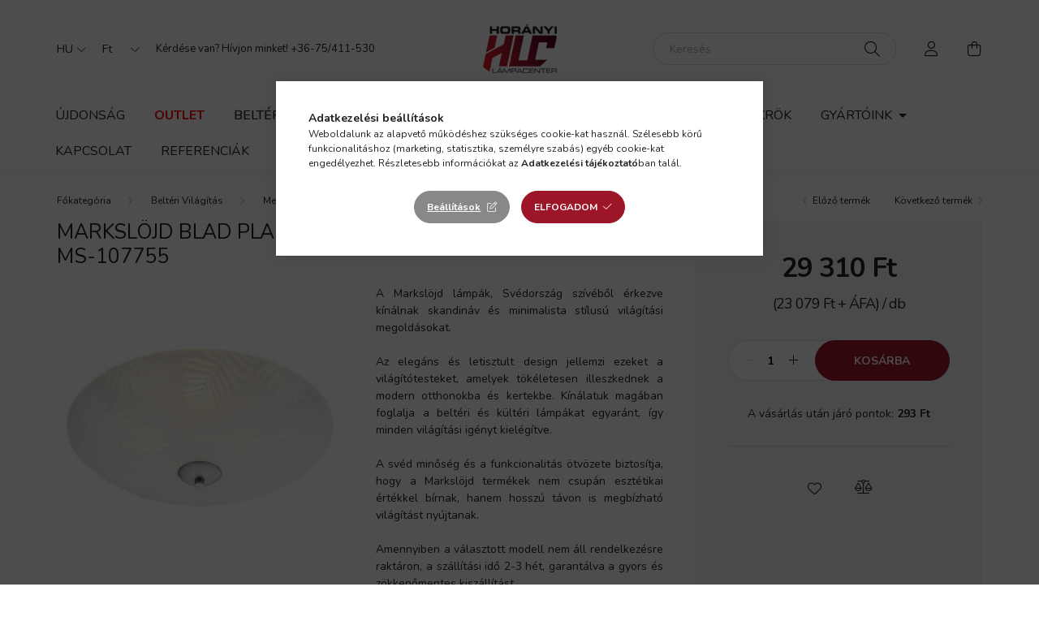

--- FILE ---
content_type: text/html; charset=UTF-8
request_url: https://www.lampacenter.hu/Markslojd-BLAD-Plafond-3L-43cm-White-Steel-MS-1077
body_size: 26534
content:
<!DOCTYPE html>
<html lang="hu">
    <head>
        <meta charset="utf-8">
<meta name="description" content="Találd meg az ideális mennyezeti lámpát, amely illik otthonod stílusához. Varázslatos fények várnak rád a Horányi Lámpacenter kínálatában!">
<meta name="robots" content="index, follow">
<meta http-equiv="X-UA-Compatible" content="IE=Edge">
<meta property="og:site_name" content="lampacenter.hu" />
<meta property="og:title" content="Markslöjd BLAD 43 fehér beltéri mennyezeti lámpa (MS-107755)">
<meta property="og:description" content="Találd meg az ideális mennyezeti lámpát, amely illik otthonod stílusához. Varázslatos fények várnak rád a Horányi Lámpacenter kínálatában!">
<meta property="og:type" content="product">
<meta property="og:url" content="https://www.lampacenter.hu/Markslojd-BLAD-Plafond-3L-43cm-White-Steel-MS-1077">
<meta property="og:image" content="https://www.lampacenter.hu/img/73190/MS-107755/MS-107755.jpg">
<meta name="facebook-domain-verification" content="fcdp1xh85fjf8bje48ee1308va4vo2">
<meta name="google-site-verification" content="wW2DFaHjqLjGXf2APNfl32T7DgLV3fNk3aOArXN7Qmc">
<meta name="p:domain_verify" content="67a442b4c88d8e65b92ca074b38b26b4">
<meta name="dc.title" content="Markslöjd BLAD 43 fehér beltéri mennyezeti lámpa (MS-107755)">
<meta name="dc.description" content="Találd meg az ideális mennyezeti lámpát, amely illik otthonod stílusához. Varázslatos fények várnak rád a Horányi Lámpacenter kínálatában!">
<meta name="dc.publisher" content="lampacenter.hu">
<meta name="dc.language" content="hu">
<meta name="mobile-web-app-capable" content="yes">
<meta name="apple-mobile-web-app-capable" content="yes">
<meta name="MobileOptimized" content="320">
<meta name="HandheldFriendly" content="true">

<title>Markslöjd BLAD 43 fehér beltéri mennyezeti lámpa (MS-107755)</title>


<script>
var service_type="shop";
var shop_url_main="https://www.lampacenter.hu";
var actual_lang="hu";
var money_len="0";
var money_thousend=" ";
var money_dec=",";
var shop_id=73190;
var unas_design_url="https:"+"/"+"/"+"www.lampacenter.hu"+"/"+"!common_design"+"/"+"base"+"/"+"002002"+"/";
var unas_design_code='002002';
var unas_base_design_code='2000';
var unas_design_ver=4;
var unas_design_subver=4;
var unas_shop_url='https://www.lampacenter.hu';
var responsive="yes";
var price_nullcut_disable=1;
var config_plus=new Array();
config_plus['product_tooltip']=1;
config_plus['cart_redirect']=1;
config_plus['money_type']='Ft';
config_plus['money_type_display']='Ft';
var lang_text=new Array();

var UNAS = UNAS || {};
UNAS.shop={"base_url":'https://www.lampacenter.hu',"domain":'www.lampacenter.hu',"username":'lampacenter.unas.hu',"id":73190,"lang":'hu',"currency_type":'Ft',"currency_code":'HUF',"currency_rate":'1',"currency_length":0,"base_currency_length":0,"canonical_url":'https://www.lampacenter.hu/Markslojd-BLAD-Plafond-3L-43cm-White-Steel-MS-1077'};
UNAS.design={"code":'002002',"page":'product_details'};
UNAS.api_auth="600a1720062de9cebc3a8ed81ac3740a";
UNAS.customer={"email":'',"id":0,"group_id":0,"without_registration":0};
UNAS.shop["category_id"]="851383";
UNAS.shop["sku"]="MS-107755";
UNAS.shop["product_id"]="577798467";
UNAS.shop["only_private_customer_can_purchase"] = false;
 

UNAS.text = {
    "button_overlay_close": `Bezár`,
    "popup_window": `Felugró ablak`,
    "list": `lista`,
    "updating_in_progress": `frissítés folyamatban`,
    "updated": `frissítve`,
    "is_opened": `megnyitva`,
    "is_closed": `bezárva`,
    "deleted": `törölve`,
    "consent_granted": `hozzájárulás megadva`,
    "consent_rejected": `hozzájárulás elutasítva`,
    "field_is_incorrect": `mező hibás`,
    "error_title": `Hiba!`,
    "product_variants": `termék változatok`,
    "product_added_to_cart": `A termék a kosárba került`,
    "product_added_to_cart_with_qty_problem": `A termékből csak [qty_added_to_cart] [qty_unit] került kosárba`,
    "product_removed_from_cart": `A termék törölve a kosárból`,
    "reg_title_name": `Név`,
    "reg_title_company_name": `Cégnév`,
    "number_of_items_in_cart": `Kosárban lévő tételek száma`,
    "cart_is_empty": `A kosár üres`,
    "cart_updated": `A kosár frissült`,
    "mandatory": `Kötelező!`
};


UNAS.text["delete_from_compare"]= `Törlés összehasonlításból`;
UNAS.text["comparison"]= `Összehasonlítás`;

UNAS.text["delete_from_favourites"]= `Törlés a kedvencek közül`;
UNAS.text["add_to_favourites"]= `Kedvencekhez`;








window.lazySizesConfig=window.lazySizesConfig || {};
window.lazySizesConfig.loadMode=1;
window.lazySizesConfig.loadHidden=false;

window.dataLayer = window.dataLayer || [];
function gtag(){dataLayer.push(arguments)};
gtag('js', new Date());
</script>

<script src="https://www.lampacenter.hu/!common_packages/jquery/jquery-3.2.1.js?mod_time=1683104288"></script>
<script src="https://www.lampacenter.hu/!common_packages/jquery/plugins/migrate/migrate.js?mod_time=1683104288"></script>
<script src="https://www.lampacenter.hu/!common_packages/jquery/plugins/autocomplete/autocomplete.js?mod_time=1751452520"></script>
<script src="https://www.lampacenter.hu/!common_packages/jquery/plugins/tools/overlay/overlay.js?mod_time=1753784914"></script>
<script src="https://www.lampacenter.hu/!common_packages/jquery/plugins/tools/toolbox/toolbox.expose.js?mod_time=1724313744"></script>
<script src="https://www.lampacenter.hu/!common_packages/jquery/plugins/lazysizes/lazysizes.min.js?mod_time=1683104288"></script>
<script src="https://www.lampacenter.hu/!common_packages/jquery/own/shop_common/exploded/common.js?mod_time=1769410770"></script>
<script src="https://www.lampacenter.hu/!common_packages/jquery/own/shop_common/exploded/common_overlay.js?mod_time=1754986322"></script>
<script src="https://www.lampacenter.hu/!common_packages/jquery/own/shop_common/exploded/common_shop_popup.js?mod_time=1754991412"></script>
<script src="https://www.lampacenter.hu/!common_packages/jquery/own/shop_common/exploded/page_product_details.js?mod_time=1751452520"></script>
<script src="https://www.lampacenter.hu/!common_packages/jquery/own/shop_common/exploded/function_favourites.js?mod_time=1725525511"></script>
<script src="https://www.lampacenter.hu/!common_packages/jquery/own/shop_common/exploded/function_compare.js?mod_time=1751452520"></script>
<script src="https://www.lampacenter.hu/!common_packages/jquery/plugins/hoverintent/hoverintent.js?mod_time=1683104288"></script>
<script src="https://www.lampacenter.hu/!common_packages/jquery/own/shop_tooltip/shop_tooltip.js?mod_time=1753441723"></script>
<script src="https://www.lampacenter.hu/!common_packages/jquery/plugins/responsive_menu/responsive_menu-unas.js?mod_time=1683104288"></script>
<script src="https://www.lampacenter.hu/!common_design/base/002000/main.js?mod_time=1753356622"></script>
<script src="https://www.lampacenter.hu/!common_packages/jquery/plugins/flickity/v3/flickity.pkgd.min.js?mod_time=1753784914"></script>
<script src="https://www.lampacenter.hu/!common_packages/jquery/plugins/toastr/toastr.min.js?mod_time=1683104288"></script>
<script src="https://www.lampacenter.hu/!common_packages/jquery/plugins/tippy/popper-2.4.4.min.js?mod_time=1683104288"></script>
<script src="https://www.lampacenter.hu/!common_packages/jquery/plugins/tippy/tippy-bundle.umd.min.js?mod_time=1683104288"></script>
<script src="https://www.lampacenter.hu/!common_packages/jquery/plugins/photoswipe/photoswipe.min.js?mod_time=1683104288"></script>
<script src="https://www.lampacenter.hu/!common_packages/jquery/plugins/photoswipe/photoswipe-ui-default.min.js?mod_time=1683104288"></script>

<link href="https://www.lampacenter.hu/temp/shop_73190_f29263f9c4f001c3d5795a1cf7138d82.css?mod_time=1769775009" rel="stylesheet" type="text/css">

<link href="https://www.lampacenter.hu/Markslojd-BLAD-Plafond-3L-43cm-White-Steel-MS-1077" rel="canonical">
<link href="https://www.lampacenter.hu/shop_ordered/73190/design_pic/favicon.ico" rel="shortcut icon">
<script>
        var google_consent=1;
    
        gtag('consent', 'default', {
           'ad_storage': 'denied',
           'ad_user_data': 'denied',
           'ad_personalization': 'denied',
           'analytics_storage': 'denied',
           'functionality_storage': 'denied',
           'personalization_storage': 'denied',
           'security_storage': 'granted'
        });

    
        gtag('consent', 'update', {
           'ad_storage': 'denied',
           'ad_user_data': 'denied',
           'ad_personalization': 'denied',
           'analytics_storage': 'denied',
           'functionality_storage': 'denied',
           'personalization_storage': 'denied',
           'security_storage': 'granted'
        });

        </script>
    <script async src="https://www.googletagmanager.com/gtag/js?id=UA-30215304-1"></script>    <script>
    gtag('config', 'UA-30215304-1');

          gtag('config', 'G-EF15XGE902');
                  gtag('config', 'G-X7WXLQWM6K');
                </script>
        <script>
    var google_analytics=1;

                gtag('event', 'view_item', {
              "currency": "HUF",
              "value": '29310',
              "items": [
                  {
                      "item_id": "MS-107755",
                      "item_name": "Markslöjd BLAD Plafond 3L 43cm White/Steel  - MS-107755",
                      "item_category": "Beltéri Világítás/Mennyezeti lámpa",
                      "price": '29310'
                  }
              ],
              'non_interaction': true
            });
               </script>
           <script>
        gtag('config', 'AW-11176066881',{'allow_enhanced_conversions':true});
                </script>
            <script>
        var google_ads=1;

                gtag('event','remarketing', {
            'ecomm_pagetype': 'product',
            'ecomm_prodid': ["MS-107755"],
            'ecomm_totalvalue': 29310        });
            </script>
    
    <script>
    var facebook_pixel=1;
    /* <![CDATA[ */
        !function(f,b,e,v,n,t,s){if(f.fbq)return;n=f.fbq=function(){n.callMethod?
            n.callMethod.apply(n,arguments):n.queue.push(arguments)};if(!f._fbq)f._fbq=n;
            n.push=n;n.loaded=!0;n.version='2.0';n.queue=[];t=b.createElement(e);t.async=!0;
            t.src=v;s=b.getElementsByTagName(e)[0];s.parentNode.insertBefore(t,s)}(window,
                document,'script','//connect.facebook.net/en_US/fbevents.js');

        fbq('init', '178766545094883');
                fbq('track', 'PageView', {}, {eventID:'PageView.aX1Gjlh7VDpCtlDUaZYS-wABb6Q'});
        
        fbq('track', 'ViewContent', {
            content_name: 'Markslöjd BLAD Plafond 3L 43cm White/Steel  - MS-107755',
            content_category: 'Beltéri Világítás > Mennyezeti lámpa',
            content_ids: ['MS-107755'],
            contents: [{'id': 'MS-107755', 'quantity': '1'}],
            content_type: 'product',
            value: 29310.000054,
            currency: 'HUF'
        }, {eventID:'ViewContent.aX1Gjlh7VDpCtlDUaZYS-wABb6Q'});

        
        $(document).ready(function() {
            $(document).on("addToCart", function(event, product_array){
                facebook_event('AddToCart',{
					content_name: product_array.name,
					content_category: product_array.category,
					content_ids: [product_array.sku],
					contents: [{'id': product_array.sku, 'quantity': product_array.qty}],
					content_type: 'product',
					value: product_array.price,
					currency: 'HUF'
				}, {eventID:'AddToCart.' + product_array.event_id});
            });

            $(document).on("addToFavourites", function(event, product_array){
                facebook_event('AddToWishlist', {
                    content_ids: [product_array.sku],
                    content_type: 'product'
                }, {eventID:'AddToFavourites.' + product_array.event_id});
            });
        });

    /* ]]> */
    </script>
    <!-- Pinterest Pixel alapkód -->
    <script>
        !function(e){if(!window.pintrk){window.pintrk=function(){window.pintrk.queue.push(
            Array.prototype.slice.call(arguments)
        )};
        var n=window.pintrk;n.queue=[],n.version="3.0";
        var t=document.createElement("script");t.async=!0,t.src=e;
        var r=document.getElementsByTagName("script")[0];r.parentNode.insertBefore(t,r)}}("https://s.pinimg.com/ct/core.js");
        pintrk('load', '67a442b4c88d8e65b92ca074b38b26b4');
        pintrk('page');
    </script>
    <!-- Pinterest Pixel alapkód vége -->

    <!-- Pinterest PageVisit-->
    <script>
        pintrk('track', 'pagevisit', {
            promo_code: ''
        });
    </script>
    <!-- Pinterest PageVisit vége-->

    
    
    <!-- Pinterest AddToCart-->
    <script>
        $(document).on('addToCart', function (event, product) {
            let temp_product = product;

            pintrk('track', 'AddToCart',
                {
                    value: product.price,
                    order_quantity: product.qty,
                    currency: "HUF"
                }
            );
        });
    </script>
    <!-- Pinterest AddToCart vége-->

    
    

	<!-- Hotjar Tracking Code-->
	<script>
		(function(h,o,t,j,a,r){
			h.hj=h.hj||function(){(h.hj.q=h.hj.q||[]).push(arguments)};
			h._hjSettings={hjid:4949619,hjsv:6};
			a=o.getElementsByTagName('head')[0];
			r=o.createElement('script');r.async=1;
			r.src=t+h._hjSettings.hjid+j+h._hjSettings.hjsv;
			a.appendChild(r);
		})(window,document,'//static.hotjar.com/c/hotjar-','.js?sv=');
	</script>


        <meta content="width=device-width, initial-scale=1.0" name="viewport" />
        <link rel="preconnect" href="https://fonts.gstatic.com">
        <link rel="preload" href="https://fonts.googleapis.com/css2?family=Nunito:wght@400;700&display=swap" as="style" />
        <link rel="stylesheet" href="https://fonts.googleapis.com/css2?family=Nunito:wght@400;700&display=swap" media="print" onload="this.media='all'">
        <noscript>
            <link rel="stylesheet" href="https://fonts.googleapis.com/css2?family=Nunito:wght@400;700&display=swap" />
        </noscript>
        
        
        
        
        

        
        
        
                    
            
            
            
            
            
            
            
                
        
        
    </head>

                
                
    
    
    
    
    <body class='design_ver4 design_subver1 design_subver2 design_subver3 design_subver4' id="ud_shop_artdet">
    
    <div id="image_to_cart" style="display:none; position:absolute; z-index:100000;"></div>
<div class="overlay_common overlay_warning" id="overlay_cart_add"></div>
<script>$(document).ready(function(){ overlay_init("cart_add",{"onBeforeLoad":false}); });</script>
<div id="overlay_login_outer"></div>	
	<script>
	$(document).ready(function(){
	    var login_redir_init="";

		$("#overlay_login_outer").overlay({
			onBeforeLoad: function() {
                var login_redir_temp=login_redir_init;
                if (login_redir_act!="") {
                    login_redir_temp=login_redir_act;
                    login_redir_act="";
                }

									$.ajax({
						type: "GET",
						async: true,
						url: "https://www.lampacenter.hu/shop_ajax/ajax_popup_login.php",
						data: {
							shop_id:"73190",
							lang_master:"hu",
                            login_redir:login_redir_temp,
							explicit:"ok",
							get_ajax:"1"
						},
						success: function(data){
							$("#overlay_login_outer").html(data);
							if (unas_design_ver >= 5) $("#overlay_login_outer").modal('show');
							$('#overlay_login1 input[name=shop_pass_login]').keypress(function(e) {
								var code = e.keyCode ? e.keyCode : e.which;
								if(code.toString() == 13) {		
									document.form_login_overlay.submit();		
								}	
							});	
						}
					});
								},
			top: 50,
			mask: {
	color: "#000000",
	loadSpeed: 200,
	maskId: "exposeMaskOverlay",
	opacity: 0.7
},
			closeOnClick: (config_plus['overlay_close_on_click_forced'] === 1),
			onClose: function(event, overlayIndex) {
				$("#login_redir").val("");
			},
			load: false
		});
		
			});
	function overlay_login() {
		$(document).ready(function(){
			$("#overlay_login_outer").overlay().load();
		});
	}
	function overlay_login_remind() {
        if (unas_design_ver >= 5) {
            $("#overlay_remind").overlay().load();
        } else {
            $(document).ready(function () {
                $("#overlay_login_outer").overlay().close();
                setTimeout('$("#overlay_remind").overlay().load();', 250);
            });
        }
	}

    var login_redir_act="";
    function overlay_login_redir(redir) {
        login_redir_act=redir;
        $("#overlay_login_outer").overlay().load();
    }
	</script>  
	<div class="overlay_common overlay_info" id="overlay_remind"></div>
<script>$(document).ready(function(){ overlay_init("remind",[]); });</script>

	<script>
    	function overlay_login_error_remind() {
		$(document).ready(function(){
			load_login=0;
			$("#overlay_error").overlay().close();
			setTimeout('$("#overlay_remind").overlay().load();', 250);	
		});
	}
	</script>  
	<div class="overlay_common overlay_info" id="overlay_newsletter"></div>
<script>$(document).ready(function(){ overlay_init("newsletter",[]); });</script>

<script>
function overlay_newsletter() {
    $(document).ready(function(){
        $("#overlay_newsletter").overlay().load();
    });
}
</script>
<div class="overlay_common overlay_error" id="overlay_script"></div>
<script>$(document).ready(function(){ overlay_init("script",[]); });</script>
    <script>
    $(document).ready(function() {
        $.ajax({
            type: "GET",
            url: "https://www.lampacenter.hu/shop_ajax/ajax_stat.php",
            data: {master_shop_id:"73190",get_ajax:"1"}
        });
    });
    </script>
    

    <div id="container" class="page_shop_artdet_MS_107755 filter-not-exists">
                

        <header class="header js-header">
            <div class="header-inner js-header-inner">
                <div class="container">
                    <div class="row gutters-5 flex-nowrap justify-content-center align-items-center py-3 py-lg-5">
                        <div class="header__left col">
                            <div class="header__left-inner d-flex align-items-center">
                                <button type="button" class="hamburger__btn dropdown--btn d-lg-none" id="hamburger__btn" aria-label="hamburger button" data-btn-for=".hamburger__dropdown">
                                    <span class="hamburger__btn-icon icon--hamburger"></span>
                                </button>
                                    <div class="lang-box-desktop flex-shrink-0">
        <div class="lang-select-group form-group form-select-group mb-0">
            <select class="form-control border-0 lang-select" aria-label="Nyelv váltás" name="change_lang" id="box_lang_select_desktop" onchange="location.href='https://www.lampacenter.hu'+this.value">
                                <option value="/Markslojd-BLAD-Plafond-3L-43cm-White-Steel-MS-1077" selected="selected">HU</option>
                                <option value="/en/Markslojd-BLAD-Plafond-3L-43cm-White-Steel-MS-1077">EN</option>
                            </select>
        </div>
    </div>
    
                                    <div class="currency-box-desktop flex-shrink-0">
        <form action="https://www.lampacenter.hu/shop_moneychange.php" name="form_moneychange" method="post"><input name="file_back" type="hidden" value="/Markslojd-BLAD-Plafond-3L-43cm-White-Steel-MS-1077">
            <div class="currency-select-group form-group form-select-group mb-0">
                <select class="form-control border-0 money-select" aria-label="Pénznem váltás" name="session_money_select" id="session_money_select2" onchange="document.form_moneychange.submit();">
                    <option value="-1" selected="selected">Ft</option>
                                            <option value="0">EUR</option>
                                    </select>
            </div>
        </form>
            </div>

                                    <div class="js-element header_text_section_2 d-none d-lg-block" data-element-name="header_text_section_2">
        <div class="element__content ">
                            <div class="element__html slide-1"><p>Kérdése van? Hívjon minket! <a href="tel:+36-75/411-530">+36-75/411-530</a></p></div>
                    </div>
    </div>

                            </div>
                        </div>

                            <div id="header_logo_img" class="js-element logo col-auto flex-shrink-1" data-element-name="header_logo">
        <div class="header_logo-img-container">
            <div class="header_logo-img-wrapper">
                                                <a href="https://www.lampacenter.hu/">                    <picture>
                                                <source media="(max-width: 575.98px)" srcset="https://www.lampacenter.hu/!common_design/custom/lampacenter.unas.hu/element/layout_hu_header_logo-260x60_1_small.png?time=1678792034 61w, https://www.lampacenter.hu/!common_design/custom/lampacenter.unas.hu/element/layout_hu_header_logo-260x60_1_small_retina.png?time=1678792034 121w" sizes="61px"/>
                                                <source srcset="https://www.lampacenter.hu/!common_design/custom/lampacenter.unas.hu/element/layout_hu_header_logo-260x60_1_default.png?time=1678792034 1x, https://www.lampacenter.hu/!common_design/custom/lampacenter.unas.hu/element/layout_hu_header_logo-260x60_1_default_retina.png?time=1678792034 2x" />
                        <img                              src="https://www.lampacenter.hu/!common_design/custom/lampacenter.unas.hu/element/layout_hu_header_logo-260x60_1_default.png?time=1678792034"                             
                             alt="lampacenter.hu                        "/>
                    </picture>
                    </a>                                        </div>
        </div>
    </div>


                        <div class="header__right col">
                            <div class="header__right-inner d-flex align-items-center justify-content-end">
                                <div class="search-box browser-is-chrome">
    <div class="search-box__inner position-relative ml-auto js-search" id="box_search_content">
        <form name="form_include_search" id="form_include_search" action="https://www.lampacenter.hu/shop_search.php" method="get">
            <div class="box-search-group mb-0">
                <input data-stay-visible-breakpoint="992" name="search" id="box_search_input" value="" pattern=".{3,100}"
                       title="Hosszabb kereső kifejezést írjon be!" aria-label="Keresés" placeholder="Keresés" type="text" maxlength="100"
                       class="ac_input form-control js-search-input" autocomplete="off" required                >
                <div class="search-box__search-btn-outer input-group-append" title='Keresés'>
                    <button class="search-btn" aria-label="Keresés">
                        <span class="search-btn-icon icon--search"></span>
                    </button>
                    <button type="button" onclick="$('.js-search-smart-autocomplete').addClass('is-hidden');$(this).addClass('is-hidden');" class='search-close-btn text-right d-lg-none is-hidden' aria-label="">
                        <span class="search-close-btn-icon icon--close"></span>
                    </button>
                </div>
                <div class="search__loading">
                    <div class="loading-spinner--small"></div>
                </div>
            </div>
            <div class="search-box__mask"></div>
        </form>
        <div class="ac_results"></div>
    </div>
</div>
<script>
    $(document).ready(function(){
       $(document).on('smartSearchCreate smartSearchOpen smartSearchHasResult', function(e){
           if (e.type !== 'smartSearchOpen' || (e.type === 'smartSearchOpen' && $('.js-search-smart-autocomplete').children().length > 0)) {
               $('.search-close-btn').removeClass('is-hidden');
           }
       });
       $(document).on('smartSearchClose smartSearchEmptyResult', function(){
           $('.search-close-btn').addClass('is-hidden');
       });
       $(document).on('smartSearchInputLoseFocus', function(){
           if ($('.js-search-smart-autocomplete').length>0) {
               setTimeout(function () {
                   let height = $(window).height() - ($('.js-search-smart-autocomplete').offset().top - $(window).scrollTop()) - 20;
                   $('.search-smart-autocomplete').css('max-height', height + 'px');
               }, 300);
           }
       });
    });
</script>


                                                    <button type="button" class="profile__btn js-profile-btn dropdown--btn d-none d-lg-block" id="profile__btn" data-orders="https://www.lampacenter.hu/shop_order_track.php" aria-label="profile button" data-btn-for=".profile__dropdown">
            <span class="profile__btn-icon icon--head"></span>
        </button>
            
                                <button class="cart-box__btn dropdown--btn js-cart-box-loaded-by-ajax" aria-label="cart button" type="button" data-btn-for=".cart-box__dropdown">
                                    <span class="cart-box__btn-icon icon--cart">
                                            <span id="box_cart_content" class="cart-box">            </span>
                                    </span>
                                </button>
                            </div>
                        </div>
                    </div>
                </div>
                                <nav class="navbar d-none d-lg-flex navbar-expand navbar-light">
                    <div class="container">
                        <ul class="navbar-nav mx-auto js-navbar-nav">
                                        <li class="nav-item spec-item js-nav-item-new">
                    <a class="nav-link" href="https://www.lampacenter.hu/karacsonyi" >
                    Újdonság
                    </a>

            </li>
    <li class="nav-item js-nav-item-491903">
                    <a class="nav-link" href="https://www.lampacenter.hu/outlet" >
                    Outlet
                    </a>

            </li>
    <li class="nav-item dropdown js-nav-item-777943">
                    <a class="nav-link dropdown-toggle" href="https://www.lampacenter.hu/Belteri-Vilagitas"  role="button" data-toggle="dropdown" aria-haspopup="true" aria-expanded="false">
                    Beltéri Világítás
                    </a>

        			<ul class="dropdown-menu fade-up dropdown--cat dropdown--level-1">
            <li class="nav-item-883169">
            <a class="dropdown-item" href="https://www.lampacenter.hu/Allolampa" >Állólámpa
                        </a>
        </li>
            <li class="nav-item-730660">
            <a class="dropdown-item" href="https://www.lampacenter.hu/Asztali-lampa" >Asztali lámpa
                        </a>
        </li>
            <li class="nav-item-102683">
            <a class="dropdown-item" href="https://www.lampacenter.hu/Allatos-asztali-lampak" >Állatos asztali lámpák
                        </a>
        </li>
            <li class="nav-item-571737">
            <a class="dropdown-item" href="https://www.lampacenter.hu/Beepitheto-lampa" >Beépíthető lámpa
                        </a>
        </li>
            <li class="nav-item-477208">
            <a class="dropdown-item" href="https://www.lampacenter.hu/Csillar" >Csillár
                        </a>
        </li>
            <li class="nav-item-763929">
            <a class="dropdown-item" href="https://www.lampacenter.hu/Fali-lampa" >Fali lámpa
                        </a>
        </li>
            <li class="nav-item-921753">
            <a class="dropdown-item" href="https://www.lampacenter.hu/Spot-vilagitas" >Spot világítás
                        </a>
        </li>
            <li class="nav-item-315360">
            <a class="dropdown-item" href="https://www.lampacenter.hu/Sines-rendszerek" >Sínes rendszerek
                        </a>
        </li>
            <li class="nav-item-731747">
            <a class="dropdown-item" href="https://www.lampacenter.hu/Fuggesztek" >Függeszték
                        </a>
        </li>
            <li class="nav-item-851383">
            <a class="dropdown-item" href="https://www.lampacenter.hu/Mennyezeti-lampa" >Mennyezeti lámpa
                        </a>
        </li>
    
        <li>
        <a class="dropdown-item nav-item__all-cat" href="https://www.lampacenter.hu/Belteri-Vilagitas">További kategóriák</a>
    </li>
    
    </ul>


            </li>
    <li class="nav-item dropdown js-nav-item-713655">
                    <a class="nav-link dropdown-toggle" href="https://www.lampacenter.hu/Kulteri-vilagitas"  role="button" data-toggle="dropdown" aria-haspopup="true" aria-expanded="false">
                    Kültéri világítás
                    </a>

        			<ul class="dropdown-menu fade-up dropdown--cat dropdown--level-1">
            <li class="nav-item-763090">
            <a class="dropdown-item" href="https://www.lampacenter.hu/Kandelaber-allolampa" >Kandeláber, állólámpa
                        </a>
        </li>
            <li class="nav-item-501849">
            <a class="dropdown-item" href="https://www.lampacenter.hu/Kert-vilagitas" >Kert világítás
                        </a>
        </li>
            <li class="nav-item-715289">
            <a class="dropdown-item" href="https://www.lampacenter.hu/Kulteri-beepitheto-lampa" >Kültéri beépíthető lámpa
                        </a>
        </li>
            <li class="nav-item-550223">
            <a class="dropdown-item" href="https://www.lampacenter.hu/Kulteri-fali-lampa" >Kültéri fali lámpa
                        </a>
        </li>
            <li class="nav-item-153483">
            <a class="dropdown-item" href="https://www.lampacenter.hu/Kulteri-fuggesztek-es-mennyezeti-lampa" >Kültéri függeszték és mennyezeti lámpa
                        </a>
        </li>
            <li class="nav-item-282825">
            <a class="dropdown-item" href="https://www.lampacenter.hu/Lepcsovilagito" >Lépcsővilágító
                        </a>
        </li>
            <li class="nav-item-365946">
            <a class="dropdown-item" href="https://www.lampacenter.hu/Reflektor" >Reflektor
                        </a>
        </li>
            <li class="nav-item-114386">
            <a class="dropdown-item" href="https://www.lampacenter.hu/Kulteri_kiegeszitok" >Kiegészítők
                        </a>
        </li>
    
    
    </ul>


            </li>
    <li class="nav-item js-nav-item-966786">
                    <a class="nav-link" href="https://www.lampacenter.hu/Fenyforrasok" >
                    Fényforrások
                    </a>

            </li>
    <li class="nav-item js-nav-item-885461">
                    <a class="nav-link" href="https://www.lampacenter.hu/Kepek-Tukrok" >
                    Képek, Tükrök
                    </a>

            </li>
    <li class="nav-item dropdown js-nav-item-346432">
                    <a class="nav-link dropdown-toggle" href="https://www.lampacenter.hu/Gyartoink"  role="button" data-toggle="dropdown" aria-haspopup="true" aria-expanded="false">
                    Gyártóink
                    </a>

        			<ul class="dropdown-menu fade-up dropdown--cat dropdown--level-1">
            <li class="nav-item-182213">
            <a class="dropdown-item" href="https://www.lampacenter.hu/Aromas" >Aromas
                        </a>
        </li>
            <li class="nav-item-370689">
            <a class="dropdown-item" href="https://www.lampacenter.hu/Ars-Longa" >Ars Longa
                        </a>
        </li>
            <li class="nav-item-600123">
            <a class="dropdown-item" href="https://www.lampacenter.hu/Elstead-Lighting-Quintesse" >Elstead Lighting/Quintesse
                        </a>
        </li>
            <li class="nav-item-568493">
            <a class="dropdown-item" href="https://www.lampacenter.hu/Endon-Lighting" >Endon Lighting/Endon Collection
                        </a>
        </li>
            <li class="nav-item-357314">
            <a class="dropdown-item" href="https://www.lampacenter.hu/Icone" >Icone
                        </a>
        </li>
            <li class="nav-item-552753">
            <a class="dropdown-item" href="https://www.lampacenter.hu/Italux-lampa" >Italux
                        </a>
        </li>
            <li class="nav-item-758062">
            <a class="dropdown-item" href="https://www.lampacenter.hu/Kutek" >Kutek
                        </a>
        </li>
            <li class="nav-item-945074">
            <a class="dropdown-item" href="https://www.lampacenter.hu/LTX-Lighting-Solutions" >LTX - Lighting Solutions
                        </a>
        </li>
            <li class="nav-item-889160">
            <a class="dropdown-item" href="https://www.lampacenter.hu/Markslojd" >Markslöjd
                        </a>
        </li>
            <li class="nav-item-220702">
            <a class="dropdown-item" href="https://www.lampacenter.hu/Maxlight" >Maxlight
                        </a>
        </li>
    
        <li>
        <a class="dropdown-item nav-item__all-cat" href="https://www.lampacenter.hu/Gyartoink">További kategóriák</a>
    </li>
    
    </ul>


            </li>

    
                                    			<li class="nav-item js-nav-item-258399">
							<a class="nav-link" href="https://www.lampacenter.hu/spg/258399/Kapcsolat" >
							Kapcsolat
							</a>

					</li>
			<li class="nav-item js-nav-item-294303">
							<a class="nav-link" href="https://www.lampacenter.hu/referenciak" >
							Referenciák
							</a>

					</li>
			<li class="nav-item js-nav-item-197989">
							<a class="nav-link" href="https://www.lampacenter.hu/blog" >
							Blog
							</a>

					</li>
			<li class="nav-item js-nav-item-758234">
							<a class="nav-link" href="https://www.lampacenter.hu/letoltesek" >
							Letöltések
							</a>

					</li>
			<li class="nav-item js-nav-item-138781">
							<a class="nav-link" href="https://www.lampacenter.hu/hlc-home" >
							HLC Home
							</a>

					</li>
	
    
                        </ul>
                    </div>
                </nav>

                <script>
                    $(document).ready(function () {
                                                    $('.nav-item.dropdown').hoverIntent({
                                over: function () {
                                    handleCloseDropdowns();
                                    var thisNavLink = $('> .nav-link', this);
                                    var thisNavItem = thisNavLink.parent();
                                    var thisDropdownMenu = thisNavItem.find('.dropdown-menu');
                                    var thisNavbarNav = $('.js-navbar-nav');

                                    /*remove is-opened class form the rest menus (cat+plus)*/
                                    thisNavbarNav.find('.show').not(thisNavItem).removeClass('show');
                                    thisNavLink.attr('aria-expanded','true');
                                    thisNavItem.addClass('show');
                                    thisDropdownMenu.addClass('show');
                                },
                                out: function () {
                                    handleCloseDropdowns();
                                    var thisNavLink = $('> .nav-link', this);
                                    var thisNavItem = thisNavLink.parent();
                                    var thisDropdownMenu = thisNavItem.find('.dropdown-menu');

                                    /*remove is-opened class form the rest menus (cat+plus)*/
                                    thisNavLink.attr('aria-expanded','false');
                                    thisNavItem.removeClass('show');
                                    thisDropdownMenu.removeClass('show');
                                },
                                interval: 100,
                                sensitivity: 10,
                                timeout: 250
                            });
                                            });
                </script>
                            </div>
        </header>
                        <main class="main">
                        
            
    <link rel="stylesheet" type="text/css" href="https://www.lampacenter.hu/!common_packages/jquery/plugins/photoswipe/css/default-skin.min.css">
    <link rel="stylesheet" type="text/css" href="https://www.lampacenter.hu/!common_packages/jquery/plugins/photoswipe/css/photoswipe.min.css">
    
    
    <script>
        var $clickElementToInitPs = '.js-init-ps';

        var initPhotoSwipeFromDOM = function() {
            var $pswp = $('.pswp')[0];
            var $psDatas = $('.photoSwipeDatas');

            $psDatas.each( function() {
                var $pics = $(this),
                    getItems = function() {
                        var items = [];
                        $pics.find('a').each(function() {
                            var $this = $(this),
                                $href   = $this.attr('href'),
                                $size   = $this.data('size').split('x'),
                                $width  = $size[0],
                                $height = $size[1],
                                item = {
                                    src : $href,
                                    w   : $width,
                                    h   : $height
                                };
                            items.push(item);
                        });
                        return items;
                    };

                var items = getItems();

                $($clickElementToInitPs).on('click', function (event) {
                    var $this = $(this);
                    event.preventDefault();

                    var $index = parseInt($this.attr('data-loop-index'));
                    var options = {
                        index: $index,
                        history: false,
                        bgOpacity: 0.5,
                        shareEl: false,
                        showHideOpacity: true,
                        getThumbBoundsFn: function (index) {
                            /** azon képeről nagyítson a photoswipe, melyek láthatók
                             **/
                            var thumbnails = $($clickElementToInitPs).map(function() {
                                var $this = $(this);
                                if ($this.is(":visible")) {
                                    return this;
                                }
                            }).get();
                            var thumbnail = thumbnails[index];
                            var pageYScroll = window.pageYOffset || document.documentElement.scrollTop;
                            var zoomedImgHeight = items[index].h;
                            var zoomedImgWidth = items[index].w;
                            var zoomedImgRatio = zoomedImgHeight / zoomedImgWidth;
                            var rect = thumbnail.getBoundingClientRect();
                            var zoomableImgHeight = rect.height;
                            var zoomableImgWidth = rect.width;
                            var zoomableImgRatio = (zoomableImgHeight / zoomableImgWidth);
                            var offsetY = 0;
                            var offsetX = 0;
                            var returnWidth = zoomableImgWidth;

                            if (zoomedImgRatio < 1) { /* a nagyított kép fekvő */
                                if (zoomedImgWidth < zoomableImgWidth) { /*A nagyított kép keskenyebb */
                                    offsetX = (zoomableImgWidth - zoomedImgWidth) / 2;
                                    offsetY = (Math.abs(zoomableImgHeight - zoomedImgHeight)) / 2;
                                    returnWidth = zoomedImgWidth;
                                } else { /*A nagyított kép szélesebb */
                                    offsetY = (zoomableImgHeight - (zoomableImgWidth * zoomedImgRatio)) / 2;
                                }

                            } else if (zoomedImgRatio > 1) { /* a nagyított kép álló */
                                if (zoomedImgHeight < zoomableImgHeight) { /*A nagyított kép alacsonyabb */
                                    offsetX = (zoomableImgWidth - zoomedImgWidth) / 2;
                                    offsetY = (zoomableImgHeight - zoomedImgHeight) / 2;
                                    returnWidth = zoomedImgWidth;
                                } else { /*A nagyított kép magasabb */
                                    offsetX = (zoomableImgWidth - (zoomableImgHeight / zoomedImgRatio)) / 2;
                                    if (zoomedImgRatio > zoomableImgRatio) returnWidth = zoomableImgHeight / zoomedImgRatio;
                                }
                            } else { /*A nagyított kép négyzetes */
                                if (zoomedImgWidth < zoomableImgWidth) { /*A nagyított kép keskenyebb */
                                    offsetX = (zoomableImgWidth - zoomedImgWidth) / 2;
                                    offsetY = (Math.abs(zoomableImgHeight - zoomedImgHeight)) / 2;
                                    returnWidth = zoomedImgWidth;
                                } else { /*A nagyított kép szélesebb */
                                    offsetY = (zoomableImgHeight - zoomableImgWidth) / 2;
                                }
                            }

                            return {x: rect.left + offsetX, y: rect.top + pageYScroll + offsetY, w: returnWidth};
                        },
                        getDoubleTapZoom: function (isMouseClick, item) {
                            if (isMouseClick) {
                                return 1;
                            } else {
                                return item.initialZoomLevel < 0.7 ? 1 : 1.5;
                            }
                        }
                    };

                    var photoSwipe = new PhotoSwipe($pswp, PhotoSwipeUI_Default, items, options);
                    photoSwipe.init();
                });
            });
        };
    </script>

    
    
<div id="page_artdet_content" class="artdet artdet--type-1">
            <div class="fixed-cart bg-primary shadow-sm js-fixed-cart" id="artdet__fixed-cart">
            <div class="container">
                <div class="row gutters-5 align-items-center py-3">
                    <div class="col-auto">
                        <img class="navbar__fixed-cart-img lazyload" width="50" height="50" src="https://www.lampacenter.hu/main_pic/space.gif" data-src="https://www.lampacenter.hu/img/73190/MS-107755/50x50,r/MS-107755.jpg?time=1676885217" data-srcset="https://www.lampacenter.hu/img/73190/MS-107755/100x100,r/MS-107755.jpg?time=1676885217 2x" alt="Markslöjd BLAD Plafond 3L 43cm White/Steel  - MS-107755" />
                    </div>
                    <div class="col">
                        <div class="d-flex flex-column flex-md-row align-items-md-center">
                            <div class="fixed-cart__name line-clamp--2-12">Markslöjd BLAD Plafond 3L 43cm White/Steel  - MS-107755
</div>
                                                            <div class="fixed-cart__price with-rrp row gutters-5 align-items-baseline ml-md-auto ">
                                                                            <div class="artdet__price-base product-price--base">
                                            <span class="fixed-cart__price-base-value"><span id='price_net_brutto_MS__unas__107755' class='price_net_brutto_MS__unas__107755'>29 310</span> Ft </br> <span class=netto>(<span id='price_net_netto_MS__unas__107755' class='price_net_netto_MS__unas__107755'>23 079</span> Ft + ÁFA) / db</span></span>                                        </div>
                                                                                                        </div>
                                                    </div>
                    </div>
                    <div class="col-auto">
                        <button class="navbar__fixed-cart-btn btn btn-primary" type="button" onclick="$('.artdet__cart-btn').trigger('click');"  >Kosárba</button>
                    </div>
                </div>
            </div>
        </div>
        <script>
            $(document).ready(function () {
                var $itemVisibilityCheck = $(".js-main-cart-btn");
                var $stickyElement = $(".js-fixed-cart");

                $(window).scroll(function () {
                    if ($(this).scrollTop() + 60 > $itemVisibilityCheck.offset().top) {
                        $stickyElement.addClass('is-visible');
                    } else {
                        $stickyElement.removeClass('is-visible');
                    }
                });
            });
        </script>
        <div class="artdet__breadcrumb-prev-next">
        <div class="container">
            <div class="row gutters-10">
                <div class="col-md">
                        <nav id="breadcrumb" aria-label="breadcrumb">
                                <ol class="breadcrumb level-2">
                <li class="breadcrumb-item">
                                        <a class="breadcrumb-item breadcrumb-item--home" href="https://www.lampacenter.hu/sct/0/" aria-label="Főkategória" title="Főkategória"></a>
                                    </li>
                                <li class="breadcrumb-item">
                                        <a class="breadcrumb-item" href="https://www.lampacenter.hu/Belteri-Vilagitas">Beltéri Világítás</a>
                                    </li>
                                <li class="breadcrumb-item">
                                        <a class="breadcrumb-item" href="https://www.lampacenter.hu/Mennyezeti-lampa">Mennyezeti lámpa</a>
                                    </li>
                            </ol>
            <script>
                $("document").ready(function(){
                                        $(".js-nav-item-777943").addClass("active");
                                        $(".js-nav-item-851383").addClass("active");
                                    });
            </script>
                </nav>

                </div>
                                    <div class="col-md-auto">
                        <div class="artdet__pagination d-flex py-3 py-md-0 mb-3 mb-md-4">
                            <button class="artdet__pagination-btn artdet__pagination-prev btn btn-text icon--b-arrow-left" type="button" onclick="product_det_prevnext('https://www.lampacenter.hu/Markslojd-BLAD-Plafond-3L-43cm-White-Steel-MS-1077','?cat=851383&sku=MS-107755&action=prev_js')">Előző termék</button>
                            <button class="artdet__pagination-btn artdet__pagination-next btn btn-text icon--a-arrow-right ml-auto ml-md-5" type="button" onclick="product_det_prevnext('https://www.lampacenter.hu/Markslojd-BLAD-Plafond-3L-43cm-White-Steel-MS-1077','?cat=851383&sku=MS-107755&action=next_js')" >Következő termék</button>
                        </div>
                    </div>
                            </div>
        </div>
    </div>

    <script>
<!--
var lang_text_warning=`Figyelem!`
var lang_text_required_fields_missing=`Kérjük töltse ki a kötelező mezők mindegyikét!`
function formsubmit_artdet() {
   cart_add("MS__unas__107755","",null,1)
}
$(document).ready(function(){
	select_base_price("MS__unas__107755",1);
	
	
});
// -->
</script>


    <form name="form_temp_artdet">

    <div class="artdet__pic-data-wrap mb-3 mb-lg-5 js-product">
        <div class="container">
            <div class="row main-block">
                <div class="artdet__img-data-left col-md-6 col-lg-7 col-xl-8">
                    <div class="artdet__name-wrap mb-4">
                        <div class="row align-items-center">
                            <div class="col-sm col-md-12 col-xl">
                                <div class="d-flex flex-wrap align-items-center">
                                                                        <h1 class='artdet__name line-clamp--3-12'>Markslöjd BLAD Plafond 3L 43cm White/Steel  - MS-107755
</h1>
                                </div>
                            </div>
                                                            <div class="col-sm-auto col-md col-xl-auto text-right">
                                                                                                                <div class="artdet__social font-s d-flex align-items-center justify-content-sm-end">
                                                                                                                                                <button class="artdet__social-icon artdet__social-icon--pinterest" type="button" aria-label="pinterest" data-tippy="pinterest" onclick='window.open("http://www.pinterest.com/pin/create/button/?url=https%3A%2F%2Fwww.lampacenter.hu%2FMarkslojd-BLAD-Plafond-3L-43cm-White-Steel-MS-1077&media=https%3A%2F%2Fwww.lampacenter.hu%2Fimg%2F73190%2FMS-107755%2FMS-107755.jpg&description=Marksl%C3%B6jd+BLAD+Plafond+3L+43cm+White%2FSteel++-+MS-107755")'></button>
                                                                                                                                                                                </div>
                                                                    </div>
                                                    </div>
                    </div>
                    <div class="row">
                        <div class="artdet__img-outer col-xl-6">
                            		                            <div class='artdet__img-inner has-image'>
                                                                
                                <div class="artdet__alts js-alts carousel mb-5" data-flickity='{ "cellAlign": "left", "contain": true, "lazyLoad": true, "watchCSS": true }'>
                                    <div class="carousel-cell artdet__alt-img js-init-ps" data-loop-index="0">
                                        		                                        <img class="artdet__img-main" width="500" height="500"
                                             src="https://www.lampacenter.hu/img/73190/MS-107755/500x500,r/MS-107755.jpg?time=1676885217"
                                             srcset="https://www.lampacenter.hu/img/73190/MS-107755/700x700,r/MS-107755.jpg?time=1676885217 1.4x"
                                             alt="Markslöjd BLAD Plafond 3L 43cm White/Steel  - MS-107755" title="Markslöjd BLAD Plafond 3L 43cm White/Steel  - MS-107755" id="main_image" />
                                    </div>
                                                                                                                        <div class="carousel-cell artdet__alt-img js-init-ps d-xl-none" data-loop-index="1">
                                                <img class="artdet__img--alt carousel__lazy-image" width="500" height="500"
                                                     src="https://www.lampacenter.hu/main_pic/space.gif"
                                                     data-flickity-lazyload-src="https://www.lampacenter.hu/img/73190/MS-107755_altpic_1/500x500,r/MS-107755.jpg?time=1676885250"
                                                                                                                    data-flickity-lazyload-srcset="https://www.lampacenter.hu/img/73190/MS-107755_altpic_1/700x700,r/MS-107755.jpg?time=1676885250 1.4x"
                                                                                                             alt="Markslöjd BLAD Plafond 3L 43cm White/Steel  - MS-107755" title="Markslöjd BLAD Plafond 3L 43cm White/Steel  - MS-107755" />
                                            </div>
                                                                                    <div class="carousel-cell artdet__alt-img js-init-ps d-xl-none" data-loop-index="2">
                                                <img class="artdet__img--alt carousel__lazy-image" width="500" height="500"
                                                     src="https://www.lampacenter.hu/main_pic/space.gif"
                                                     data-flickity-lazyload-src="https://www.lampacenter.hu/img/73190/MS-107755_altpic_2/500x500,r/MS-107755.jpg?time=1676885251"
                                                                                                                    data-flickity-lazyload-srcset="https://www.lampacenter.hu/img/73190/MS-107755_altpic_2/700x700,r/MS-107755.jpg?time=1676885251 1.4x"
                                                                                                             alt="Markslöjd BLAD Plafond 3L 43cm White/Steel  - MS-107755" title="Markslöjd BLAD Plafond 3L 43cm White/Steel  - MS-107755" />
                                            </div>
                                                                                                            </div>

                                                                    <div class="artdet__img-thumbs d-none d-xl-block mb-2">
                                        <div class="row gutters-12">
                                            <div class="col-md-4 d-none">
                                                <div class="artdet__img--thumb-wrap">
                                                    <img class="artdet__img--thumb-main lazyload" width="150" height="150"
                                                         src="https://www.lampacenter.hu/main_pic/space.gif"
                                                         data-src="https://www.lampacenter.hu/img/73190/MS-107755/150x150,r/MS-107755.jpg?time=1676885217"
                                                                                                                            data-srcset="https://www.lampacenter.hu/img/73190/MS-107755/300x300,r/MS-107755.jpg?time=1676885217 2x"
                                                                                                                     alt="Markslöjd BLAD Plafond 3L 43cm White/Steel  - MS-107755" title="Markslöjd BLAD Plafond 3L 43cm White/Steel  - MS-107755" />
                                                </div>
                                            </div>
                                                                                            <div class="col-md-4">
                                                    <div class="artdet__img--thumb-wrap js-init-ps" data-loop-index="1">
                                                        <img class="artdet__img--thumb lazyload" width="150" height="150"
                                                             src="https://www.lampacenter.hu/main_pic/space.gif"
                                                             data-src="https://www.lampacenter.hu/img/73190/MS-107755_altpic_1/150x150,r/MS-107755.jpg?time=1676885250"
                                                                                                                                    data-srcset="https://www.lampacenter.hu/img/73190/MS-107755_altpic_1/300x300,r/MS-107755.jpg?time=1676885250 2x"
                                                                                                                             alt="Markslöjd BLAD Plafond 3L 43cm White/Steel  - MS-107755" title="Markslöjd BLAD Plafond 3L 43cm White/Steel  - MS-107755" />
                                                    </div>
                                                </div>
                                                                                            <div class="col-md-4">
                                                    <div class="artdet__img--thumb-wrap js-init-ps" data-loop-index="2">
                                                        <img class="artdet__img--thumb lazyload" width="150" height="150"
                                                             src="https://www.lampacenter.hu/main_pic/space.gif"
                                                             data-src="https://www.lampacenter.hu/img/73190/MS-107755_altpic_2/150x150,r/MS-107755.jpg?time=1676885251"
                                                                                                                                    data-srcset="https://www.lampacenter.hu/img/73190/MS-107755_altpic_2/300x300,r/MS-107755.jpg?time=1676885251 2x"
                                                                                                                             alt="Markslöjd BLAD Plafond 3L 43cm White/Steel  - MS-107755" title="Markslöjd BLAD Plafond 3L 43cm White/Steel  - MS-107755" />
                                                    </div>
                                                </div>
                                                                                    </div>
                                    </div>

                                                                                                        
                                                                    <script>
                                        $(document).ready(function() {
                                            initPhotoSwipeFromDOM();
                                        });
                                    </script>

                                    <div class="photoSwipeDatas invisible">
                                        <a href="https://www.lampacenter.hu/img/73190/MS-107755/MS-107755.jpg?time=1676885217" data-size="1000x1000"></a>
                                                                                                                                                                                        <a href="https://www.lampacenter.hu/img/73190/MS-107755_altpic_1/MS-107755.jpg?time=1676885250" data-size="1000x1400"></a>
                                                                                                                                                                                                <a href="https://www.lampacenter.hu/img/73190/MS-107755_altpic_2/MS-107755.jpg?time=1676885251" data-size="1000x1414"></a>
                                                                                                                                                                        </div>
                                
                                                            </div>
                            		                        </div>
                        <div class="artdet__data-left col-xl-6">
                                                            <div id="artdet__short-descrition" class="artdet__short-descripton mb-5">
                                    <div class="artdet__short-descripton-content text-justify font-s font-sm-m mb-5">A Markslöjd lámpák, Svédország szívéből érkezve kínálnak skandináv és minimalista stílusú világítási megoldásokat.<br /><br />Az elegáns és letisztult design jellemzi ezeket a világítótesteket, amelyek tökéletesen illeszkednek a modern otthonokba és kertekbe. Kínálatuk magában foglalja a beltéri és kültéri lámpákat egyaránt, így minden világítási igényt kielégítve.<br /><br />A svéd minőség és a funkcionalitás ötvözete biztosítja, hogy a Markslöjd termékek nem csupán esztétikai értékkel bírnak, hanem hosszú távon is megbízható világítást nyújtanak.<br /><br />Amennyiben a választott modell nem áll rendelkezésre raktáron, a szállítási idő 2-3 hét, garantálva a gyors és zökkenőmentes kiszállítást.<br /><br />Fedezd fel a Markslöjd világítási megoldásait, és hozd el otthonodba a skandináv ragyogást!</div>
                                                                            <div class="scroll-to-wrap">
                                            <a class="scroll-to btn btn-outline-secondary" data-scroll="#artdet__long-description" href="#">Bővebben</a>
                                        </div>
                                                                    </div>
                            
                                                            <div id="artdet__param-spec" class="mb-5">
                                    <div class="artdet__spec-params font-xs font-sm-m mb-5">
                                                                            <div class="artdet__spec-param py-3 product_param_type_text" id="page_artdet_product_param_spec_2894827" >
                    <div class="row gutters-10 align-items-center text-left">
                        <div class="col-5">
                            <div class="artdet__spec-param-title d-inline-block position-relative">
                                <span class="param-name">Gyártó</span>                            </div>
                        </div>
                        <div class="col-7">
                            <div class="artdet__spec-param-value">
                                                                    Markslöjd
                                                            </div>
                        </div>
                    </div>
                </div>
                                                <div class="artdet__spec-param py-3 product_param_type_text" id="page_artdet_product_param_spec_2894832" >
                    <div class="row gutters-10 align-items-center text-left">
                        <div class="col-5">
                            <div class="artdet__spec-param-title d-inline-block position-relative">
                                <span class="param-name">Színe</span>                            </div>
                        </div>
                        <div class="col-7">
                            <div class="artdet__spec-param-value">
                                                                    fehér
                                                            </div>
                        </div>
                    </div>
                </div>
                                                <div class="artdet__spec-param py-3 product_param_type_text" id="page_artdet_product_param_spec_2894817" >
                    <div class="row gutters-10 align-items-center text-left">
                        <div class="col-5">
                            <div class="artdet__spec-param-title d-inline-block position-relative">
                                <span class="param-name">Foglalat</span>                            </div>
                        </div>
                        <div class="col-7">
                            <div class="artdet__spec-param-value">
                                                                    E14
                                                            </div>
                        </div>
                    </div>
                </div>
                                                <div class="artdet__spec-param py-3 product_param_type_text" id="page_artdet_product_param_spec_2894819" >
                    <div class="row gutters-10 align-items-center text-left">
                        <div class="col-5">
                            <div class="artdet__spec-param-title d-inline-block position-relative">
                                <span class="param-name">Teljesítmény</span>                            </div>
                        </div>
                        <div class="col-7">
                            <div class="artdet__spec-param-value">
                                                                    3x40W
                                                            </div>
                        </div>
                    </div>
                </div>
                        
                                    </div>
                                                                            <div class="scroll-to-wrap">
                                            <a class="scroll-to btn btn-outline-secondary" data-scroll="#artdet__datas" href="#">További adatok</a>
                                        </div>
                                                                    </div>
                            
                            
                                                    </div>
                    </div>
                </div>
                <div class="artdet__data-right col-md-6 col-lg-5 col-xl-4">
                    <div class="artdet__data-right-inner">
                        
                        
                        
                        
                        
                                                    <div class="artdet__price-datas text-center mb-5">
                                <div class="artdet__prices">
                                    <div class="artdet__price-base-and-sale with-rrp row gutters-5 align-items-baseline justify-content-center">
                                                                                    <div class="artdet__price-base product-price--base">
                                                <span class="artdet__price-base-value"><span id='price_net_brutto_MS__unas__107755' class='price_net_brutto_MS__unas__107755'>29 310</span> Ft </br> <span class=netto>(<span id='price_net_netto_MS__unas__107755' class='price_net_netto_MS__unas__107755'>23 079</span> Ft + ÁFA) / db</span></span>                                            </div>
                                                                                                                    </div>
                                                                    </div>

                                
                                
                                
                                                            </div>
                        
                                                                                    <div id="artdet__cart" class="artdet__cart d-flex align-items-center justify-content-center mb-5 js-main-cart-btn">
                                    <div class="artdet__cart-btn-input-outer h-100 border">
                                        <div class="artdet__cart-btn-input-wrap d-flex justify-content-center align-items-center h-100 page_qty_input_outer" data-tippy="db">
                                            <button class="qtyminus_common qty_disable" type="button" aria-label="minusz"></button>
                                            <input class="artdet__cart-input page_qty_input" name="db" id="db_MS__unas__107755" type="number" value="1" maxlength="7" data-min="1" data-max="999999" data-step="1" step="1" aria-label="Mennyiség">
                                            <button class="qtyplus_common" type="button" aria-label="plusz"></button>
                                        </div>
                                    </div>
                                    <div class="artdet__cart-btn-wrap h-100 flex-grow-1 usn">
                                        <button class="artdet__cart-btn btn btn-lg btn-primary btn-block js-main-product-cart-btn" type="button" onclick="cart_add('MS__unas__107755','',null,1);"   data-cartadd="cart_add('MS__unas__107755','',null,1);">Kosárba</button>
                                    </div>
                                </div>
                                                    
                                                    <div class="artdet__virtual-point-highlighted text-center mb-5">
                                <span class="artdet__virtual-point-highlighted__title">A vásárlás után járó pontok:</span>
                                <span class="artdet__virtual-point-highlighted__content font-weight-bold">293 Ft</span>
                            </div>
                        
                        

                        
                        
                                                <div id="artdet__functions" class="artdet__function d-flex justify-content-center border-top pt-5">
                                                        <div class='product__func-btn favourites-btn page_artdet_func_favourites_MS__unas__107755 page_artdet_func_favourites_outer_MS__unas__107755' onclick='add_to_favourites("","MS-107755","page_artdet_func_favourites","page_artdet_func_favourites_outer","577798467");' id='page_artdet_func_favourites' role="button" aria-label="Kedvencekhez" data-tippy="Kedvencekhez">
                                <div class="product__func-icon favourites__icon icon--favo"></div>
                            </div>
                                                                                    <div class='product__func-btn artdet-func-compare page_artdet_func_compare_MS__unas__107755' onclick='popup_compare_dialog("MS-107755");' id='page_artdet_func_compare' role="button" aria-label="Összehasonlítás" data-tippy="Összehasonlítás"">
                                <div class="product__func-icon compare__icon icon--compare"></div>
                            </div>
                                                                                                                                        </div>
                                            </div>
                </div>
            </div>
        </div>
    </div>

    
    
            <section id="artdet__long-description" class="long-description main-block">
            <div class="container container-max-xl">
                <div class="long-description__title main-title h2">Részletek</div>
                <div class="long-description__content font-s font-sm-m text-justify">Beltéri mennyezeti lámpák: A minden stílushoz illeszkedő megvilágítás<br />A beltéri mennyezeti lámpák szerepe otthonunkban<br /><br />A beltéri mennyezeti lámpák alapvető szerepet töltenek be otthonunk világításában, mivel egyenletes, átfogó fényt biztosítanak a helyiségek számára. Az egyszerű és funkcionális modellektől kezdve a lenyűgöző dizájnnal rendelkező darabokig, a mennyezeti lámpák széles választéka lehetővé teszi, hogy mindenki megtalálja a saját stílusának és szükségleteinek megfelelőt.<br /><br />Miért érdemes mennyezeti lámpákat választani?<br /><br />Átfogó megvilágítás: A mennyezeti lámpák ideálisak a helyiségek általános megvilágítására, biztosítva a fény egyenletes eloszlását.<br />Stílusos design: A különféle stílusok és formák széles választékának köszönhetően a mennyezeti lámpák hozzájárulnak otthonunk esztétikájának alakításához.<br />Energiatakarékosság: Sok modern mennyezeti lámpa LED technológiát használ, amely hosszú élettartamot és alacsony energiafogyasztást kínál.<br />Biztonság: A mennyezeten elhelyezkedő lámpák kevésbé hozzáférhetőek, így csökkentik a balesetek kockázatát, különösen gyermekes családokban.<br /><br />Hogyan válasszunk beltéri mennyezeti lámpát?<br /><br />A választás során figyelembe kell venni a helyiség méretét és magasságát, hogy a lámpa fényereje megfelelően világítsa meg a teret. A lámpa designja is fontos szempont, hiszen harmonizálnia kell a szoba többi elemével. Továbbá, a fény színhőmérsékletének (meleg vagy hideg) és a fényerőnek (dimmerrel szabályozható-e) is meg kell felelnie az adott helyiség funkciójának és hangulatának.<br /><br />Mennyezeti lámpák alkalmazási ötletei<br /><br />Nappali: Egy elegáns mennyezeti lámpa tökéletesen kiegészítheti a nappali központi elemeit, létrehozva egy meghívó és jól megvilágított teret.<br />Konyha: A funkcionális, de stílusos mennyezeti lámpák elősegítik a konyhai tevékenységek zavartalan végzését.<br />Hálószoba: Egy diszkrétebb mennyezeti lámpa kellemes hangulatot teremthet, ideális környezetet biztosítva a pihenéshez.<br />Fürdőszoba: A vízálló mennyezeti lámpák praktikus és biztonságos megvilágítást nyújtanak ebben a nedves környezetben.<br /><br />A beltéri mennyezeti lámpák kulcsfontosságúak az otthoni világítási rendszerben, mivel sokoldalúságuk és stílusos megjelenésük révén minden helyiségben tökéletes megoldást kínálnak. Legyen szó általános világításról, stílusos kiegészítőről vagy energiatakarékos megoldásról, a mennyezeti lámpák széles választéka minden igényt kielégít. A megfelelő mennyezeti lámpa kiválasztásával nem csak világosabbá és meghittebbé tehetjük otthonunkat, hanem hozzájárulhatunk annak esztétikai értékének növeléséhez is.</div>
            </div>
        </section>
    
            <div id="artdet__datas" class="data main-block">
            <div class="container container-max-xl">
                <div class="data__title main-title h2">Adatok</div>
                <div class="data__items font-xs font-sm-m row gutters-15 gutters-xl-20">
                                                                        <div class="data__item col-md-6 data__item-param product_param_type_text">
                                <div class="row gutters-5 h-100 align-items-center py-3 px-md-5">
                                    <div class="data__item-title col-5" id="page_artdet_product_param_title_2894854">
                                        <div class="artdet__param-title">
                                            Váz anyaga
                                                                                    </div>
                                    </div>
                                    <div class="data__item-value col-7" id="page_artdet_product_param_value_2894854">
                                        <div class="artdet__param-value">
                                                                                            fém
                                                                                    </div>
                                    </div>
                                </div>
                            </div>
                                                    <div class="data__item col-md-6 data__item-param product_param_type_text">
                                <div class="row gutters-5 h-100 align-items-center py-3 px-md-5">
                                    <div class="data__item-title col-5" id="page_artdet_product_param_title_2894857">
                                        <div class="artdet__param-title">
                                            Búra anyaga
                                                                                    </div>
                                    </div>
                                    <div class="data__item-value col-7" id="page_artdet_product_param_value_2894857">
                                        <div class="artdet__param-value">
                                                                                            üveg
                                                                                    </div>
                                    </div>
                                </div>
                            </div>
                                                    <div class="data__item col-md-6 data__item-param product_param_type_text">
                                <div class="row gutters-5 h-100 align-items-center py-3 px-md-5">
                                    <div class="data__item-title col-5" id="page_artdet_product_param_title_2894823">
                                        <div class="artdet__param-title">
                                            IP védettség
                                                                                    </div>
                                    </div>
                                    <div class="data__item-value col-7" id="page_artdet_product_param_value_2894823">
                                        <div class="artdet__param-value">
                                                                                            IP 20
                                                                                    </div>
                                    </div>
                                </div>
                            </div>
                                                    <div class="data__item col-md-6 data__item-param product_param_type_text">
                                <div class="row gutters-5 h-100 align-items-center py-3 px-md-5">
                                    <div class="data__item-title col-5" id="page_artdet_product_param_title_2894858">
                                        <div class="artdet__param-title">
                                            Család
                                                                                    </div>
                                    </div>
                                    <div class="data__item-value col-7" id="page_artdet_product_param_value_2894858">
                                        <div class="artdet__param-value">
                                                                                            BLAD 43
                                                                                    </div>
                                    </div>
                                </div>
                            </div>
                                                    <div class="data__item col-md-6 data__item-param product_param_type_text">
                                <div class="row gutters-5 h-100 align-items-center py-3 px-md-5">
                                    <div class="data__item-title col-5" id="page_artdet_product_param_title_2894859">
                                        <div class="artdet__param-title">
                                            Garancia
                                                                                    </div>
                                    </div>
                                    <div class="data__item-value col-7" id="page_artdet_product_param_value_2894859">
                                        <div class="artdet__param-value">
                                                                                            2 év általános garancia
                                                                                    </div>
                                    </div>
                                </div>
                            </div>
                                                    <div class="data__item col-md-6 data__item-param product_param_type_text">
                                <div class="row gutters-5 h-100 align-items-center py-3 px-md-5">
                                    <div class="data__item-title col-5" id="page_artdet_product_param_title_2894872">
                                        <div class="artdet__param-title">
                                            Váz színe
                                                                                    </div>
                                    </div>
                                    <div class="data__item-value col-7" id="page_artdet_product_param_value_2894872">
                                        <div class="artdet__param-value">
                                                                                            króm
                                                                                    </div>
                                    </div>
                                </div>
                            </div>
                                                    <div class="data__item col-md-6 data__item-param product_param_type_text">
                                <div class="row gutters-5 h-100 align-items-center py-3 px-md-5">
                                    <div class="data__item-title col-5" id="page_artdet_product_param_title_2894877">
                                        <div class="artdet__param-title">
                                            Búra színe
                                                                                    </div>
                                    </div>
                                    <div class="data__item-value col-7" id="page_artdet_product_param_value_2894877">
                                        <div class="artdet__param-value">
                                                                                            fehér
                                                                                    </div>
                                    </div>
                                </div>
                            </div>
                                                    <div class="data__item col-md-6 data__item-param product_param_type_text">
                                <div class="row gutters-5 h-100 align-items-center py-3 px-md-5">
                                    <div class="data__item-title col-5" id="page_artdet_product_param_title_2894884">
                                        <div class="artdet__param-title">
                                            Foglalatok száma
                                                                                    </div>
                                    </div>
                                    <div class="data__item-value col-7" id="page_artdet_product_param_value_2894884">
                                        <div class="artdet__param-value">
                                                                                            3
                                                                                    </div>
                                    </div>
                                </div>
                            </div>
                                                    <div class="data__item col-md-6 data__item-param product_param_type_text">
                                <div class="row gutters-5 h-100 align-items-center py-3 px-md-5">
                                    <div class="data__item-title col-5" id="page_artdet_product_param_title_2894912">
                                        <div class="artdet__param-title">
                                            Fényforrást tartalmaz?
                                                                                    </div>
                                    </div>
                                    <div class="data__item-value col-7" id="page_artdet_product_param_value_2894912">
                                        <div class="artdet__param-value">
                                                                                            nem
                                                                                    </div>
                                    </div>
                                </div>
                            </div>
                                                    <div class="data__item col-md-6 data__item-param product_param_type_text">
                                <div class="row gutters-5 h-100 align-items-center py-3 px-md-5">
                                    <div class="data__item-title col-5" id="page_artdet_product_param_title_2894882">
                                        <div class="artdet__param-title">
                                            Felhasználási hely
                                                                                    </div>
                                    </div>
                                    <div class="data__item-value col-7" id="page_artdet_product_param_value_2894882">
                                        <div class="artdet__param-value">
                                                                                            beltéri
                                                                                    </div>
                                    </div>
                                </div>
                            </div>
                                                    <div class="data__item col-md-6 data__item-param product_param_type_text">
                                <div class="row gutters-5 h-100 align-items-center py-3 px-md-5">
                                    <div class="data__item-title col-5" id="page_artdet_product_param_title_2894924">
                                        <div class="artdet__param-title">
                                            Magasság
                                                                                    </div>
                                    </div>
                                    <div class="data__item-value col-7" id="page_artdet_product_param_value_2894924">
                                        <div class="artdet__param-value">
                                                                                            9 cm
                                                                                    </div>
                                    </div>
                                </div>
                            </div>
                                                    <div class="data__item col-md-6 data__item-param product_param_type_text">
                                <div class="row gutters-5 h-100 align-items-center py-3 px-md-5">
                                    <div class="data__item-title col-5" id="page_artdet_product_param_title_2894927">
                                        <div class="artdet__param-title">
                                            Szélesség
                                                                                    </div>
                                    </div>
                                    <div class="data__item-value col-7" id="page_artdet_product_param_value_2894927">
                                        <div class="artdet__param-value">
                                                                                            43 cm
                                                                                    </div>
                                    </div>
                                </div>
                            </div>
                                                    <div class="data__item col-md-6 data__item-param product_param_type_text">
                                <div class="row gutters-5 h-100 align-items-center py-3 px-md-5">
                                    <div class="data__item-title col-5" id="page_artdet_product_param_title_2894939">
                                        <div class="artdet__param-title">
                                            Mélység
                                                                                    </div>
                                    </div>
                                    <div class="data__item-value col-7" id="page_artdet_product_param_value_2894939">
                                        <div class="artdet__param-value">
                                                                                            43 cm
                                                                                    </div>
                                    </div>
                                </div>
                            </div>
                                                                
                    
                    
                    
                    
                    
                    
                    
                                    </div>
            </div>
        </div>
    
    
    
    
    
            <section id="artdet__similar-products" class="similar-products js-similar-products d-none">
            <div class="container-fluid">
                <div class="similar-products__inner main-block">
                    <div class="similar-products__title main-title h2">Hasonló termékek</div>
                </div>
            </div>
            <script>
                $(document).ready(function(){
                    let elSimiProd =  $(".js-similar-products");

                    $.ajax({
                        type: 'GET',
                        url: 'https://www.lampacenter.hu/shop_ajax/ajax_related_products.php?get_ajax=1&cikk=MS-107755&type=similar&change_lang=hu&artdet_version=1',
                        beforeSend:function(){
                            elSimiProd.addClass('ajax-loading');
                        },
                        success:function(data){
                            if (data !== '' && data !== 'no') {
                                elSimiProd.removeClass('d-none ajax-loading').addClass('ajax-loaded');
                                elSimiProd.find('.similar-products__title').after(data);
                            }
                        }
                    });
                });
            </script>
        </section>
    
    </form>


    
            <div class="pswp" tabindex="-1" role="dialog" aria-hidden="true">
            <div class="pswp__bg"></div>
            <div class="pswp__scroll-wrap">
                <div class="pswp__container">
                    <div class="pswp__item"></div>
                    <div class="pswp__item"></div>
                    <div class="pswp__item"></div>
                </div>
                <div class="pswp__ui pswp__ui--hidden">
                    <div class="pswp__top-bar">
                        <div class="pswp__counter"></div>
                        <button class="pswp__button pswp__button--close"></button>
                        <button class="pswp__button pswp__button--fs"></button>
                        <button class="pswp__button pswp__button--zoom"></button>
                        <div class="pswp__preloader">
                            <div class="pswp__preloader__icn">
                                <div class="pswp__preloader__cut">
                                    <div class="pswp__preloader__donut"></div>
                                </div>
                            </div>
                        </div>
                    </div>
                    <div class="pswp__share-modal pswp__share-modal--hidden pswp__single-tap">
                        <div class="pswp__share-tooltip"></div>
                    </div>
                    <button class="pswp__button pswp__button--arrow--left"></button>
                    <button class="pswp__button pswp__button--arrow--right"></button>
                    <div class="pswp__caption">
                        <div class="pswp__caption__center"></div>
                    </div>
                </div>
            </div>
        </div>
    </div>
        </main>
        
        
                <footer>
            <div class="footer">
                <div class="footer-container container-max-xxl">
                    <div class="footer__navigation">
                        <div class="row gutters-10">
                            <nav class="footer__nav footer__nav-1 col-6 col-lg-3 mb-5 mb-lg-3">    <div class="js-element footer_v2_menu_1" data-element-name="footer_v2_menu_1">
                    <div class="footer__header h5">
                Oldaltérkép
            </div>
                                        <ul>
<li><a href="https://www.lampacenter.hu/">Nyitóoldal</a></li>
<li><a href="https://www.lampacenter.hu/sct/0/">Termékek</a></li>
<li><a href="https://www.lampacenter.hu/jeloles_a_lampakon">Jelölés a lámpákon</a></li>
<li><a href="https://www.lampacenter.hu/sines_vilagitasi_rendszerek_elonyei">A sínes világítási rendszerek előnyei</a></li>
</ul>
            </div>

</nav>
                            <nav class="footer__nav footer__nav-2 col-6 col-lg-3 mb-5 mb-lg-3">    <div class="js-element footer_v2_menu_2" data-element-name="footer_v2_menu_2">
                    <div class="footer__header h5">
                Vásárlói fiók
            </div>
                                        <ul>
<li><a href="javascript:overlay_login();">Belépés</a></li>
<li><a href="https://www.lampacenter.hu/shop_reg.php">Regisztráció</a></li>
<li><a href="https://www.lampacenter.hu/shop_order_track.php">Profilom</a></li>
<li><a href="https://www.lampacenter.hu/shop_cart.php">Kosár</a></li>
<li><a href="https://www.lampacenter.hu/shop_order_track.php?tab=favourites">Kedvenceim</a></li>
<li><a href="https://drive.google.com/file/d/1vkhnVlWWKJ3K2ZBw64cU7lggffAgA2Yy/view?usp=sharing" target="_blank" rel="noopener">Jótállási jegy</a></li>
<li><a href="https://docs.google.com/document/d/1genLKUoIJIavT-HR8qI65yevt3QFapkU/edit?usp=sharing&ouid=114202880376129528994&rtpof=true&sd=true" target="_blank" rel="noopener">Nyilatkozat elálláshoz</a></li>
</ul>
            </div>

</nav>
                            <nav class="footer__nav footer__nav-3 col-6 col-lg-3 mb-5 mb-lg-3">    <div class="js-element footer_v2_menu_3" data-element-name="footer_v2_menu_3">
                    <div class="footer__header h5">
                Információk
            </div>
                                        <ul>
<li><a href="https://www.lampacenter.hu/shop_help.php?tab=terms">Általános szerződési feltételek</a></li>
<li><a href="https://www.lampacenter.hu/shop_help.php?tab=privacy_policy">Adatkezelési tájékoztató</a></li>
<li><a href="https://www.lampacenter.hu/shop_contact.php?tab=payment">Fizetés</a></li>
<li><a href="https://www.lampacenter.hu/shop_contact.php?tab=shipping">Szállítás</a></li>
<li><a href="https://www.lampacenter.hu/shop_contact.php">Elérhetőségek</a></li>
<li><a href="https://www.lampacenter.hu/referenciak">Referenciák</a></li>
<li><a href="https://www.lampacenter.hu/tortenetunk"><span>Történetünk</span></a></li>
</ul>
            </div>

</nav>
                            <nav class="footer__nav footer__nav-4 col-6 col-lg-3 mb-5 mb-lg-3">
                                    <div class="js-element footer_v2_menu_4" data-element-name="footer_v2_menu_4">
                                            <a href="https://www.lampacenter.hu/Infokommunikacios_fejlesztes">                <picture>
                                            <source media="(max-width: 575.98px)" srcset="https://www.lampacenter.hu/!common_design/custom/lampacenter.unas.hu/element/layout_hu_footer_v2_menu_4_2_small.jpg?time=1678802060, https://www.lampacenter.hu/!common_design/custom/lampacenter.unas.hu/element/layout_hu_footer_v2_menu_4_2_small_retina.jpg?time=1678802060 2x">
                                                                <source media="(max-width: 767.98px)" srcset="https://www.lampacenter.hu/!common_design/custom/lampacenter.unas.hu/element/layout_hu_footer_v2_menu_4_2_default.jpg?time=1678802060, https://www.lampacenter.hu/!common_design/custom/lampacenter.unas.hu/element/layout_hu_footer_v2_menu_4_2_default_retina.jpg?time=1678802060 2x">
                                                                <source media="(max-width: 991.98px)" srcset="https://www.lampacenter.hu/!common_design/custom/lampacenter.unas.hu/element/layout_hu_footer_v2_menu_4_2_default.jpg?time=1678802060">
                                        <img src="https://www.lampacenter.hu/!common_design/custom/lampacenter.unas.hu/element/layout_hu_footer_v2_menu_4_2_default.jpg?time=1678802060" alt="lampacenter.hu" srcset="https://www.lampacenter.hu/!common_design/custom/lampacenter.unas.hu/element/layout_hu_footer_v2_menu_4_2_default_retina.jpg?time=1678802060 2x" />
                </picture>
                </a>                        
            </div>


                                <div class="footer_social footer_v2_social">
                                    <ul class="footer__list d-flex list--horizontal">
                                                    <li class="js-element footer_v2_social-list-item" data-element-name="footer_v2_social"><p><a href="https://www.facebook.com/horanyilampa" target="_blank" rel="noopener">facebook</a></p></li>
            <li class="js-element footer_v2_social-list-item" data-element-name="footer_v2_social"><p><a href="https://instagram.com/horanyilampacenter/" target="_blank" rel="noopener">instagram</a></p></li>
            <li class="js-element footer_v2_social-list-item" data-element-name="footer_v2_social"><p><a href="https://hu.pinterest.com/hlampacenter/" target="_blank" rel="noopener">Pinterest</a></p></li>
    

                                        <li><button type="button" class="cookie-alert__btn-open btn btn-text icon--cookie" id="cookie_alert_close" onclick="cookie_alert_action(0,-1)" title="Adatkezelési beállítások"></button></li>
                                    </ul>
                                </div>
                            </nav>
                        </div>
                    </div>
                </div>
                
            </div>

            <div class="partners">
                <div class="partners__container container d-flex flex-wrap align-items-center justify-content-center">
                    
                    <div class="checkout__box d-inline-flex flex-wrap align-items-center justify-content-center my-3 text-align-center" >
        <div class="checkout__item m-2">
                <a href="https://simplepartner.hu/PaymentService/Fizetesi_tajekoztato.pdf" target="_blank" class="checkout__link" rel="nofollow noopener">
                    <img class="checkout__img lazyload" title="simplepay_hu_v2" alt="simplepay_hu_v2"
                 src="https://www.lampacenter.hu/main_pic/space.gif" data-src="https://www.lampacenter.hu/!common_design/own/image/logo/checkout/logo_checkout_simplepay_hu_v2_box.png" data-srcset="https://www.lampacenter.hu/!common_design/own/image/logo/checkout/logo_checkout_simplepay_hu_v2_box-2x.png 2x"
                 width="391" height="40"
                 style="width:391px;max-height:40px;"
            >
                </a>
            </div>
    </div>
                    
                </div>
            </div>
        </footer>
        
                            <div class="hamburger__dropdown dropdown--content fade-up" data-content-for=".profile__btn" data-content-direction="left">
                <div class="hamburger__btn-close btn-close" data-close-btn-for=".hamburger__btn, .hamburger__dropdown"></div>
                <div class="hamburger__dropdown-inner d-flex flex-column h-100">
                                            <div class="row gutters-5 mb-5">
                <div class="col-auto">
                    <div class="login-box__head-icon icon--head my-1"></div>
                </div>
                <div class="col-auto">
                    <a class="btn btn-primary btn-block my-1" href="https://www.lampacenter.hu/shop_login.php">Belépés</a>
                </div>
                <div class="col-auto">
                    <a class="btn btn-outline-primary btn-block my-1" href="https://www.lampacenter.hu/shop_reg.php?no_reg=0">Regisztráció</a>
                </div>
            </div>
            
                    <div id="responsive_cat_menu"><div id="responsive_cat_menu_content"><script>var responsive_menu='$(\'#responsive_cat_menu ul\').responsive_menu({ajax_type: "GET",ajax_param_str: "cat_key|aktcat",ajax_url: "https://www.lampacenter.hu/shop_ajax/ajax_box_cat.php",ajax_data: "master_shop_id=73190&lang_master=hu&get_ajax=1&type=responsive_call&box_var_name=shop_cat&box_var_already=no&box_var_responsive=yes&box_var_scroll_top=no&box_var_section=content&box_var_highlight=yes&box_var_type=normal&box_var_multilevel_id=responsive_cat_menu",menu_id: "responsive_cat_menu",scroll_top: "no"});'; </script><div class="responsive_menu"><div class="responsive_menu_nav"><div class="responsive_menu_navtop"><div class="responsive_menu_back "></div><div class="responsive_menu_title ">&nbsp;</div><div class="responsive_menu_close "></div></div><div class="responsive_menu_navbottom"></div></div><div class="responsive_menu_content"><ul style="display:none;"><li><a href="https://www.lampacenter.hu/karacsonyi" class="text_small">Újdonság</a></li><li><span class="ajax_param">491903|851383</span><a href="https://www.lampacenter.hu/outlet" class="text_small resp_clickable" onclick="return false;">Outlet</a></li><li class="active_menu"><div class="next_level_arrow"></div><span class="ajax_param">777943|851383</span><a href="https://www.lampacenter.hu/Belteri-Vilagitas" class="text_small has_child resp_clickable" onclick="return false;">Beltéri Világítás</a></li><li><div class="next_level_arrow"></div><span class="ajax_param">713655|851383</span><a href="https://www.lampacenter.hu/Kulteri-vilagitas" class="text_small has_child resp_clickable" onclick="return false;">Kültéri világítás</a></li><li><span class="ajax_param">966786|851383</span><a href="https://www.lampacenter.hu/Fenyforrasok" class="text_small resp_clickable" onclick="return false;">Fényforrások</a></li><li><span class="ajax_param">885461|851383</span><a href="https://www.lampacenter.hu/Kepek-Tukrok" class="text_small resp_clickable" onclick="return false;">Képek, Tükrök</a></li><li><div class="next_level_arrow"></div><span class="ajax_param">346432|851383</span><a href="https://www.lampacenter.hu/Gyartoink" class="text_small has_child resp_clickable" onclick="return false;">Gyártóink</a></li><li class="responsive_menu_item_page"><span class="ajax_param">9999999258399|0</span><a href="https://www.lampacenter.hu/spg/258399/Kapcsolat" class="text_small responsive_menu_page resp_clickable" onclick="return false;" target="_top">Kapcsolat</a></li><li class="responsive_menu_item_page"><span class="ajax_param">9999999294303|0</span><a href="https://www.lampacenter.hu/referenciak" class="text_small responsive_menu_page resp_clickable" onclick="return false;" target="_top">Referenciák</a></li><li class="responsive_menu_item_page"><span class="ajax_param">9999999197989|0</span><a href="https://www.lampacenter.hu/blog" class="text_small responsive_menu_page resp_clickable" onclick="return false;" target="_top">Blog</a></li><li class="responsive_menu_item_page"><span class="ajax_param">9999999758234|0</span><a href="https://www.lampacenter.hu/letoltesek" class="text_small responsive_menu_page resp_clickable" onclick="return false;" target="_top">Letöltések</a></li><li class="responsive_menu_item_page"><span class="ajax_param">9999999138781|0</span><a href="https://www.lampacenter.hu/hlc-home" class="text_small responsive_menu_page resp_clickable" onclick="return false;" target="_top">HLC Home</a></li></ul></div></div></div></div>

                        <div class="js-element header_text_section_2 d-lg-none pb-4 border-bottom" data-element-name="header_text_section_2">
        <div class="element__content ">
                            <div class="element__html slide-1"><p>Kérdése van? Hívjon minket! <a href="tel:+36-75/411-530">+36-75/411-530</a></p></div>
                    </div>
    </div>

                    <div class="d-flex">
                            <div class="lang-box-mobile">
        <div class="lang-select-group form-group form-select-group mb-0">
            <select class="form-control border-0 lang-select" aria-label="Nyelv váltás" name="change_lang" id="box_lang_select_mobile" onchange="location.href='https://www.lampacenter.hu'+this.value">
                                <option value="/Markslojd-BLAD-Plafond-3L-43cm-White-Steel-MS-1077" selected="selected">HU</option>
                                <option value="/en/Markslojd-BLAD-Plafond-3L-43cm-White-Steel-MS-1077">EN</option>
                            </select>
        </div>
    </div>
    
                            <div class="currency-box-mobile">
        <form action="https://www.lampacenter.hu/shop_moneychange.php" name="form_moneychange2" method="post"><input name="file_back" type="hidden" value="/Markslojd-BLAD-Plafond-3L-43cm-White-Steel-MS-1077">
            <div class="currency-select-group form-group form-select-group mb-0">
                <select class="form-control border-0 money-select" aria-label="Pénznem váltás" name="session_money_select" id="session_money_select" onchange="document.form_moneychange2.submit();">
                    <option value="-1" selected="selected">Ft</option>
                                            <option value="0">EUR</option>
                                    </select>
            </div>
        </form>
            </div>

                    </div>
                </div>
            </div>

                                <div class="profile__dropdown dropdown--content fade-up" data-content-for=".profile__btn" data-content-direction="right">
            <div class="profile__btn-close btn-close" data-close-btn-for=".profile__btn, .profile__dropdown"></div>
                            <div class="profile__header mb-4 h5">Belépés</div>
                <div class='login-box__loggedout-container'>
                    <form name="form_login" action="https://www.lampacenter.hu/shop_logincheck.php" method="post"><input name="file_back" type="hidden" value="/Markslojd-BLAD-Plafond-3L-43cm-White-Steel-MS-1077"><input type="hidden" name="login_redir" value="" id="login_redir">
                    <div class="login-box__form-inner">
                        <div class="form-group login-box__input-field form-label-group">
                            <input name="shop_user_login" id="shop_user_login" aria-label="Email" placeholder='Email' type="text" maxlength="100" class="form-control" spellcheck="false" autocomplete="email" autocapitalize="off">
                            <label for="shop_user_login">Email</label>
                        </div>
                        <div class="form-group login-box__input-field form-label-group">
                            <input name="shop_pass_login" id="shop_pass_login" aria-label="Jelszó" placeholder="Jelszó" type="password" maxlength="100" class="form-control" spellcheck="false" autocomplete="current-password" autocapitalize="off">
                            <label for="shop_pass_login">Jelszó</label>
                        </div>
                        <div class="form-group">
                            <button type="submit" class="btn btn-primary btn-block">Belép</button>
                        </div>
                        <div class="form-group">
                            <button type="button" class="login-box__remind-btn btn btn-text" onclick="overlay_login_remind();">Elfelejtettem a jelszavamat</button>
                        </div>
                    </div>

                    </form>

                    <div class="line-separator"></div>

                    <div class="login-box__other-buttons">
                        <div class="form-group">
                            <a class="login-box__reg-btn btn btn-block btn-outline-primary" href="https://www.lampacenter.hu/shop_reg.php?no_reg=0">Regisztráció</a>
                        </div>
                                                <div class="login-box__social-group form-group mb-0">
                            <div class="row gutters-5">
                                                                                        <div class="col">
                                    <div class="google-login-wrap" tabindex="0">
    <div class="google-login-btn btn w-100"><span class="o">o</span><span class="o">o</span><span class="g">g</span><span class="l">l</span><span class="e">e</span></div>
    <iframe class="google-iframe btn btn-link w-100" scrolling="no" src="https://cluster3.unas.hu/shop_google_login.php?url=https%3A%2F%2Fwww.lampacenter.hu&text=Bel%C3%A9p%C3%A9s+Google+fi%C3%B3kkal&type=&align=center&design=%2Fbase%2F002002%2F" title="Google"></iframe>
</div>                                </div>
                                                        </div>
                        </div>
                                            </div>
                </div>
                    </div>
            

                        <div class="cart-box__dropdown dropdown--content fade-up js-cart-box-dropdown" data-content-for=".cart-box__btn" data-content-direction="right">
                <div class="cart-box__btn-close btn-close d-none" data-close-btn-for=".cart-box__btn, .cart-box__dropdown"></div>
                <div id="box_cart_content2" class="h-100">
                    <div class="loading-spinner-wrapper text-center">
                        <div class="loading-spinner--small" style="width:30px;height:30px;margin-bottom:20px;"></div>
                    </div>
                    <script>
                        $(document).ready(function(){
                            $('.cart-box__btn').on("click", function(){
                                let $this_btn = $(this);
                                const $box_cart_2 = $("#box_cart_content2");
                                const $box_cart_close_btn = $box_cart_2.closest('.js-cart-box-dropdown').find('.cart-box__btn-close');

                                if (!$this_btn.hasClass('ajax-loading') && !$this_btn.hasClass('is-loaded')) {
                                    $.ajax({
                                        type: "GET",
                                        async: true,
                                        url: "https://www.lampacenter.hu/shop_ajax/ajax_box_cart.php?get_ajax=1&lang_master=hu&cart_num=2",
                                        beforeSend:function(){
                                            $this_btn.addClass('ajax-loading');
                                            $box_cart_2.addClass('ajax-loading');
                                        },
                                        success: function (data) {
                                            $box_cart_2.html(data).removeClass('ajax-loading').addClass("is-loaded");
                                            $box_cart_close_btn.removeClass('d-none');
                                            $this_btn.removeClass('ajax-loading').addClass("is-loaded");

                                            const $box_cart_free_shipping_el = $(".cart-box__free-shipping", $box_cart_2);
                                            const $box_cart_header_el = $(".cart-box__header", $box_cart_2);

                                            if ($box_cart_free_shipping_el.length > 0 && $box_cart_free_shipping_el.css('display') != 'none') {
                                                root.style.setProperty("--cart-box-free-shipping-height", $box_cart_free_shipping_el.outerHeight(true) + "px");
                                            }
                                            if ($box_cart_header_el.length > 0 && $box_cart_header_el.css('display') != 'none') {
                                                root.style.setProperty("--cart-box-header-height", $box_cart_header_el.outerHeight(true) + "px");
                                            }
                                        }
                                    });
                                }
                            });
                        });
                    </script>
                    
                </div>
                <div class="loading-spinner"></div>
            </div>
                        </div>

    <button class="back_to_top btn btn-square--lg icon--chevron-up" type="button" aria-label="jump to top button"></button>

    <script>
/* <![CDATA[ */
function add_to_favourites(value,cikk,id,id_outer,master_key) {
    var temp_cikk_id=cikk.replace(/-/g,'__unas__');
    if($("#"+id).hasClass("remove_favourites")){
	    $.ajax({
	    	type: "POST",
	    	url: "https://www.lampacenter.hu/shop_ajax/ajax_favourites.php",
	    	data: "get_ajax=1&action=remove&cikk="+cikk+"&shop_id=73190",
	    	success: function(result){
	    		if(result=="OK") {
                var product_array = {};
                product_array["sku"] = cikk;
                product_array["sku_id"] = temp_cikk_id;
                product_array["master_key"] = master_key;
                $(document).trigger("removeFromFavourites", product_array);                if (google_analytics==1) gtag("event", "remove_from_wishlist", { 'sku':cikk });	    		    if ($(".page_artdet_func_favourites_"+temp_cikk_id).attr("alt")!="") $(".page_artdet_func_favourites_"+temp_cikk_id).attr("alt","Kedvencekhez");
	    		    if ($(".page_artdet_func_favourites_"+temp_cikk_id).attr("title")!="") $(".page_artdet_func_favourites_"+temp_cikk_id).attr("title","Kedvencekhez");
	    		    $(".page_artdet_func_favourites_text_"+temp_cikk_id).html("Kedvencekhez");
	    		    $(".page_artdet_func_favourites_"+temp_cikk_id).removeClass("remove_favourites");
	    		    $(".page_artdet_func_favourites_outer_"+temp_cikk_id).removeClass("added");
	    		}
	    	}
    	});
    } else {
	    $.ajax({
	    	type: "POST",
	    	url: "https://www.lampacenter.hu/shop_ajax/ajax_favourites.php",
	    	data: "get_ajax=1&action=add&cikk="+cikk+"&shop_id=73190",
	    	dataType: "JSON",
	    	success: function(result){
                var product_array = {};
                product_array["sku"] = cikk;
                product_array["sku_id"] = temp_cikk_id;
                product_array["master_key"] = master_key;
                product_array["event_id"] = result.event_id;
                $(document).trigger("addToFavourites", product_array);	    		if(result.success) {
	    		    if ($(".page_artdet_func_favourites_"+temp_cikk_id).attr("alt")!="") $(".page_artdet_func_favourites_"+temp_cikk_id).attr("alt","Törlés a kedvencek közül");
	    		    if ($(".page_artdet_func_favourites_"+temp_cikk_id).attr("title")!="") $(".page_artdet_func_favourites_"+temp_cikk_id).attr("title","Törlés a kedvencek közül");
	    		    $(".page_artdet_func_favourites_text_"+temp_cikk_id).html("Törlés a kedvencek közül");
	    		    $(".page_artdet_func_favourites_"+temp_cikk_id).addClass("remove_favourites");
	    		    $(".page_artdet_func_favourites_outer_"+temp_cikk_id).addClass("added");
	    		}
	    	}
    	});
     }
  }
var get_ajax=1;

    function calc_search_input_position(search_inputs) {
        let search_input = $(search_inputs).filter(':visible').first();
        if (search_input.length) {
            const offset = search_input.offset();
            const width = search_input.outerWidth(true);
            const height = search_input.outerHeight(true);
            const left = offset.left;
            const top = offset.top - $(window).scrollTop();

            document.documentElement.style.setProperty("--search-input-left-distance", `${left}px`);
            document.documentElement.style.setProperty("--search-input-right-distance", `${left + width}px`);
            document.documentElement.style.setProperty("--search-input-bottom-distance", `${top + height}px`);
            document.documentElement.style.setProperty("--search-input-height", `${height}px`);
        }
    }

    var autocomplete_width;
    var small_search_box;
    var result_class;

    function change_box_search(plus_id) {
        result_class = 'ac_results'+plus_id;
        $("."+result_class).css("display","none");
        autocomplete_width = $("#box_search_content" + plus_id + " #box_search_input" + plus_id).outerWidth(true);
        small_search_box = '';

                if (autocomplete_width < 160) autocomplete_width = 160;
        if (autocomplete_width < 280) {
            small_search_box = ' small_search_box';
            $("."+result_class).addClass("small_search_box");
        } else {
            $("."+result_class).removeClass("small_search_box");
        }
        
        const search_input = $("#box_search_input"+plus_id);
                search_input.autocomplete().setOptions({ width: autocomplete_width, resultsClass: result_class, resultsClassPlus: small_search_box });
    }

    function init_box_search(plus_id) {
        const search_input = $("#box_search_input"+plus_id);

        
        
        change_box_search(plus_id);
        $(window).resize(function(){
            change_box_search(plus_id);
        });

        search_input.autocomplete("https://www.lampacenter.hu/shop_ajax/ajax_box_search.php", {
            width: autocomplete_width,
            resultsClass: result_class,
            resultsClassPlus: small_search_box,
            minChars: 3,
            max: 13,
            extraParams: {
                'shop_id':'73190',
                'lang_master':'hu',
                'get_ajax':'1',
                'search': function() {
                    return search_input.val();
                }
            },
            onSelect: function() {
                var temp_search = search_input.val();

                if (temp_search.indexOf("unas_category_link") >= 0){
                    search_input.val("");
                    temp_search = temp_search.replace('unas_category_link¤','');
                    window.location.href = temp_search;
                } else {
                                        $("#form_include_search"+plus_id).submit();
                }
            },
            selectFirst: false,
                });
    }
    $(document).ready(function() {init_box_search("");});    function popup_compare_dialog(cikk) {
                if (cikk!="" && ($("#page_artlist_"+cikk.replace(/-/g,'__unas__')+" .page_art_func_compare").hasClass("page_art_func_compare_checked") || $(".page_artlist_sku_"+cikk.replace(/-/g,'__unas__')+" .page_art_func_compare").hasClass("page_art_func_compare_checked") || $(".page_artdet_func_compare_"+cikk.replace(/-/g,'__unas__')).hasClass("page_artdet_func_compare_checked"))) {
            compare_box_refresh(cikk,"delete");
        } else {
            if (cikk!="") compare_checkbox(cikk,"add")
                                    $.shop_popup("open",{
                ajax_url:"https://www.lampacenter.hu/shop_compare.php",
                ajax_data:"cikk="+cikk+"&change_lang=hu&get_ajax=1",
                width: "content",
                height: "content",
                offsetHeight: 32,
                modal:0.6,
                contentId:"page_compare_table",
                popupId:"compare",
                class:"shop_popup_compare shop_popup_artdet",
                overflow: "auto"
            });

            if (google_analytics==1) gtag("event", "show_compare", { });

                    }
            }
    
$(document).ready(function(){
    setTimeout(function() {

        
    }, 300);

});

/* ]]> */
</script>

            <script>
                                var exitpopup_show = 0;

                                                var exitpopup_allow = 1;
                
                
                $(document).on("popupContentLoaded", function(event, temp_popup_array){
                    if (temp_popup_array.popupId=="marketing") {
                        exitpopup_allow = 0;
                    }
                });

                        //showPopup function
            function showPopup() {
                if (exitpopup_show == 0 && exitpopup_allow == 1) {
                    exitpopup_show = 1;
                    exitpopup_setting = {
                        ajax_url: "https://www.lampacenter.hu/shop_ajax/ajax_exitpopup.php",
                        ajax_data: "offer_id=133656&change_lang=hu&get_ajax=1",
                        ajax_loader: false,
                        width: "content",
                        height: "content",
                        offsetWidth: '-19',
                        offsetHeight: '-99',
                        offsetMaxWidth: '-70',
                        offsetMaxHeight: '-70',
                        modal: 0.6,
                        contentId: "page_exitpopup",
                        exposeMaskID: "exposeMaskExitpopup",
                        popupId: "exitpopup",
                        class: "shop_popup_exitpopup exitpopup-type-picture",
                        overflow: "hidden",
                        id: 'PopupContainer',
                                                closeClick: false                    }

                    allow_shop_popup_old = allow_shop_popup;
                    allow_shop_popup = true;
                    $.shop_popup("open", exitpopup_setting);

                    
                    allow_shop_popup = allow_shop_popup_old;

                                        gtag("event", "intelligent_popup_show", {
                        'offer_id': '133656'
                    });
                                    }
            }

            function exitpopup_overlay() {
                if (unas_design_ver >= 5){
                    showPopup();
                } else {
                    if (!$.mask.isLoaded()) {
                        showPopup();
                    } else {
                        setTimeout(function () {
                            exitpopup_overlay();
                        }, 1000);
                    }
                }
            }

            $(document).ready(function () {

            
            // scroll
            
            // time
                            setTimeout(function () {
                    exitpopup_overlay();
                }, 120000);
            
            });
            </script>
<script type="application/ld+json">{"@context":"https:\/\/schema.org\/","@type":"Product","url":"https:\/\/www.lampacenter.hu\/Markslojd-BLAD-Plafond-3L-43cm-White-Steel-MS-1077","offers":{"@type":"Offer","category":"Belt\u00e9ri Vil\u00e1g\u00edt\u00e1s > Mennyezeti l\u00e1mpa","url":"https:\/\/www.lampacenter.hu\/Markslojd-BLAD-Plafond-3L-43cm-White-Steel-MS-1077","availability":"https:\/\/schema.org\/InStock","itemCondition":"https:\/\/schema.org\/NewCondition","priceCurrency":"HUF","price":"29310","priceValidUntil":"2027-01-31"},"image":["https:\/\/www.lampacenter.hu\/img\/73190\/MS-107755\/MS-107755.jpg?time=1676885217","https:\/\/www.lampacenter.hu\/img\/73190\/MS-107755_altpic_1\/MS-107755.jpg?time=1676885250","https:\/\/www.lampacenter.hu\/img\/73190\/MS-107755_altpic_2\/MS-107755.jpg?time=1676885251"],"description":"A Marksl\u00f6jd l\u00e1mp\u00e1k, Sv\u00e9dorsz\u00e1g sz\u00edv\u00e9b\u0151l \u00e9rkezve k\u00edn\u00e1lnak skandin\u00e1v \u00e9s minimalista st\u00edlus\u00fa vil\u00e1g\u00edt\u00e1si megold\u00e1sokat.Az eleg\u00e1ns \u00e9s letisztult design jellemzi ezeket a vil\u00e1g\u00edt\u00f3testeket, amelyek t\u00f6k\u00e9letesen illeszkednek a modern otthonokba \u00e9s kertekbe. K\u00edn\u00e1latuk mag\u00e1ban foglalja a belt\u00e9ri \u00e9s k\u00fclt\u00e9ri l\u00e1mp\u00e1kat egyar\u00e1nt, \u00edgy minden vil\u00e1g\u00edt\u00e1si ig\u00e9nyt kiel\u00e9g\u00edtve.A sv\u00e9d min\u0151s\u00e9g \u00e9s a funkcionalit\u00e1s \u00f6tv\u00f6zete biztos\u00edtja, hogy a Marksl\u00f6jd term\u00e9kek nem csup\u00e1n eszt\u00e9tikai \u00e9rt\u00e9kkel b\u00edrnak, hanem hossz\u00fa t\u00e1von is megb\u00edzhat\u00f3 vil\u00e1g\u00edt\u00e1st ny\u00fajtanak.Amennyiben a v\u00e1lasztott modell nem \u00e1ll rendelkez\u00e9sre rakt\u00e1ron, a sz\u00e1ll\u00edt\u00e1si id\u0151 2-3 h\u00e9t, garant\u00e1lva a gyors \u00e9s z\u00f6kken\u0151mentes kisz\u00e1ll\u00edt\u00e1st.Fedezd fel a Marksl\u00f6jd vil\u00e1g\u00edt\u00e1si megold\u00e1sait, \u00e9s hozd el otthonodba a skandin\u00e1v ragyog\u00e1st!\r\n\r\nBelt\u00e9ri mennyezeti l\u00e1mp\u00e1k: A minden st\u00edlushoz illeszked\u0151 megvil\u00e1g\u00edt\u00e1sA belt\u00e9ri mennyezeti l\u00e1mp\u00e1k szerepe otthonunkbanA belt\u00e9ri mennyezeti l\u00e1mp\u00e1k alapvet\u0151 szerepet t\u00f6ltenek be otthonunk vil\u00e1g\u00edt\u00e1s\u00e1ban, mivel egyenletes, \u00e1tfog\u00f3 f\u00e9nyt biztos\u00edtanak a helyis\u00e9gek sz\u00e1m\u00e1ra. Az egyszer\u0171 \u00e9s funkcion\u00e1lis modellekt\u0151l kezdve a leny\u0171g\u00f6z\u0151 diz\u00e1jnnal rendelkez\u0151 darabokig, a mennyezeti l\u00e1mp\u00e1k sz\u00e9les v\u00e1laszt\u00e9ka lehet\u0151v\u00e9 teszi, hogy mindenki megtal\u00e1lja a saj\u00e1t st\u00edlus\u00e1nak \u00e9s sz\u00fcks\u00e9gleteinek megfelel\u0151t.Mi\u00e9rt \u00e9rdemes mennyezeti l\u00e1mp\u00e1kat v\u00e1lasztani?\u00c1tfog\u00f3 megvil\u00e1g\u00edt\u00e1s: A mennyezeti l\u00e1mp\u00e1k ide\u00e1lisak a helyis\u00e9gek \u00e1ltal\u00e1nos megvil\u00e1g\u00edt\u00e1s\u00e1ra, biztos\u00edtva a f\u00e9ny egyenletes eloszl\u00e1s\u00e1t.St\u00edlusos design: A k\u00fcl\u00f6nf\u00e9le st\u00edlusok \u00e9s form\u00e1k sz\u00e9les v\u00e1laszt\u00e9k\u00e1nak k\u00f6sz\u00f6nhet\u0151en a mennyezeti l\u00e1mp\u00e1k hozz\u00e1j\u00e1rulnak otthonunk eszt\u00e9tik\u00e1j\u00e1nak alak\u00edt\u00e1s\u00e1hoz.Energiatakar\u00e9koss\u00e1g: Sok modern mennyezeti l\u00e1mpa LED technol\u00f3gi\u00e1t haszn\u00e1l, amely hossz\u00fa \u00e9lettartamot \u00e9s alacsony energiafogyaszt\u00e1st k\u00edn\u00e1l.Biztons\u00e1g: A mennyezeten elhelyezked\u0151 l\u00e1mp\u00e1k kev\u00e9sb\u00e9 hozz\u00e1f\u00e9rhet\u0151ek, \u00edgy cs\u00f6kkentik a balesetek kock\u00e1zat\u00e1t, k\u00fcl\u00f6n\u00f6sen gyermekes csal\u00e1dokban.Hogyan v\u00e1lasszunk belt\u00e9ri mennyezeti l\u00e1mp\u00e1t?A v\u00e1laszt\u00e1s sor\u00e1n figyelembe kell venni a helyis\u00e9g m\u00e9ret\u00e9t \u00e9s magass\u00e1g\u00e1t, hogy a l\u00e1mpa f\u00e9nyereje megfelel\u0151en vil\u00e1g\u00edtsa meg a teret. A l\u00e1mpa designja is fontos szempont, hiszen harmoniz\u00e1lnia kell a szoba t\u00f6bbi elem\u00e9vel. Tov\u00e1bb\u00e1, a f\u00e9ny sz\u00ednh\u0151m\u00e9rs\u00e9klet\u00e9nek (meleg vagy hideg) \u00e9s a f\u00e9nyer\u0151nek (dimmerrel szab\u00e1lyozhat\u00f3-e) is meg kell felelnie az adott helyis\u00e9g funkci\u00f3j\u00e1nak \u00e9s hangulat\u00e1nak.Mennyezeti l\u00e1mp\u00e1k alkalmaz\u00e1si \u00f6tleteiNappali: Egy eleg\u00e1ns mennyezeti l\u00e1mpa t\u00f6k\u00e9letesen kieg\u00e9sz\u00edtheti a nappali k\u00f6zponti elemeit, l\u00e9trehozva egy megh\u00edv\u00f3 \u00e9s j\u00f3l megvil\u00e1g\u00edtott teret.Konyha: A funkcion\u00e1lis, de st\u00edlusos mennyezeti l\u00e1mp\u00e1k el\u0151seg\u00edtik a konyhai tev\u00e9kenys\u00e9gek zavartalan v\u00e9gz\u00e9s\u00e9t.H\u00e1l\u00f3szoba: Egy diszkr\u00e9tebb mennyezeti l\u00e1mpa kellemes hangulatot teremthet, ide\u00e1lis k\u00f6rnyezetet biztos\u00edtva a pihen\u00e9shez.F\u00fcrd\u0151szoba: A v\u00edz\u00e1ll\u00f3 mennyezeti l\u00e1mp\u00e1k praktikus \u00e9s biztons\u00e1gos megvil\u00e1g\u00edt\u00e1st ny\u00fajtanak ebben a nedves k\u00f6rnyezetben.A belt\u00e9ri mennyezeti l\u00e1mp\u00e1k kulcsfontoss\u00e1g\u00faak az otthoni vil\u00e1g\u00edt\u00e1si rendszerben, mivel sokoldal\u00fas\u00e1guk \u00e9s st\u00edlusos megjelen\u00e9s\u00fck r\u00e9v\u00e9n minden helyis\u00e9gben t\u00f6k\u00e9letes megold\u00e1st k\u00edn\u00e1lnak. Legyen sz\u00f3 \u00e1ltal\u00e1nos vil\u00e1g\u00edt\u00e1sr\u00f3l, st\u00edlusos kieg\u00e9sz\u00edt\u0151r\u0151l vagy energiatakar\u00e9kos megold\u00e1sr\u00f3l, a mennyezeti l\u00e1mp\u00e1k sz\u00e9les v\u00e1laszt\u00e9ka minden ig\u00e9nyt kiel\u00e9g\u00edt. A megfelel\u0151 mennyezeti l\u00e1mpa kiv\u00e1laszt\u00e1s\u00e1val nem csak vil\u00e1gosabb\u00e1 \u00e9s meghittebb\u00e9 tehetj\u00fck otthonunkat, hanem hozz\u00e1j\u00e1rulhatunk annak eszt\u00e9tikai \u00e9rt\u00e9k\u00e9nek n\u00f6vel\u00e9s\u00e9hez is.","brand":{"@type":"Brand","name":"Marksl\u00f6jd"},"manufacturer":{"@type":"Organization","name":"Marksl\u00f6jd"},"gtin13":"7330024585744","productId":"ean:7330024585744","additionalProperty":[{"@type":"PropertyValue","name":"Gy\u00e1rt\u00f3","value":"Marksl\u00f6jd"},{"@type":"PropertyValue","name":"Sz\u00edne","value":"feh\u00e9r"},{"@type":"PropertyValue","name":"V\u00e1z anyaga","value":"f\u00e9m"},{"@type":"PropertyValue","name":"B\u00fara anyaga","value":"\u00fcveg"},{"@type":"PropertyValue","name":"IP v\u00e9detts\u00e9g","value":"IP 20"},{"@type":"PropertyValue","name":"Csal\u00e1d","value":"BLAD 43"},{"@type":"PropertyValue","name":"Garancia","value":"2 \u00e9v \u00e1ltal\u00e1nos garancia"},{"@type":"PropertyValue","name":"V\u00e1z sz\u00edne","value":"kr\u00f3m"},{"@type":"PropertyValue","name":"B\u00fara sz\u00edne","value":"feh\u00e9r"},{"@type":"PropertyValue","name":"Foglalat","value":"E14"},{"@type":"PropertyValue","name":"Foglalatok sz\u00e1ma","value":"3"},{"@type":"PropertyValue","name":"F\u00e9nyforr\u00e1st tartalmaz?","value":"nem"},{"@type":"PropertyValue","name":"Teljes\u00edtm\u00e9ny","value":"3x40W"},{"@type":"PropertyValue","name":"Felhaszn\u00e1l\u00e1si hely","value":"belt\u00e9ri"},{"@type":"PropertyValue","name":"Magass\u00e1g","value":"9 cm"},{"@type":"PropertyValue","name":"Sz\u00e9less\u00e9g","value":"43 cm"},{"@type":"PropertyValue","name":"M\u00e9lys\u00e9g","value":"43 cm"}],"name":"Marksl\u00f6jd BLAD Plafond 3L 43cm White\/Steel  - MS-107755"}</script>

<script type="application/ld+json">{"@context":"https:\/\/schema.org\/","@type":"BreadcrumbList","itemListElement":[{"@type":"ListItem","position":1,"name":"Belt\u00e9ri Vil\u00e1g\u00edt\u00e1s","item":"https:\/\/www.lampacenter.hu\/Belteri-Vilagitas"},{"@type":"ListItem","position":2,"name":"Mennyezeti l\u00e1mpa","item":"https:\/\/www.lampacenter.hu\/Mennyezeti-lampa"}]}</script>

<script type="application/ld+json">{"@context":"https:\/\/schema.org\/","@type":"WebSite","url":"https:\/\/www.lampacenter.hu\/","name":"lampacenter.hu","potentialAction":{"@type":"SearchAction","target":"https:\/\/www.lampacenter.hu\/shop_search.php?search={search_term}","query-input":"required name=search_term"},"sameAs":["https:\/\/www.facebook.com\/horanyilampa","https:\/\/www.instagram.com\/horanyilampacenter\/"]}</script>

<script type="application/ld+json">{"@context":"https:\/\/schema.org\/","@type":"Organization","name":"Hor\u00e1nyi L\u00e1mpacenter Kft","legalName":"Hor\u00e1nyi L\u00e1mpacenter Kft","url":"https:\/\/www.lampacenter.hu","address":{"@type":"PostalAddress","streetAddress":"D\u00f3zsa Gy\u00f6rgy u 4.","addressLocality":"Paks","postalCode":"7030","addressCountry":"HU"},"contactPoint":{"@type":"contactPoint","telephone":"+36-75\/411-530","email":"budapest@lampacenter.hu"}}</script>
<div class="cookie-alert cookie-alert-popup cookie_alert_4 overlay_common" id="overlay_cookie_alert"
     role="dialog" tabindex="-1" aria-modal="true" aria-label="Adatkezelési beállítások" aria-describedby="cookie_alert_description" style="display:none;"
>
    <div class="cookie-alert__inner py-4">
        <div class="container text-left">
            <div>
                <div id="cookie_alert_title" class="cookie-alert__title font-weight-bold">Adatkezelési beállítások</div>
                <div id="cookie_alert_description" class="cookie-alert__text font-s">Weboldalunk az alapvető működéshez szükséges cookie-kat használ. Szélesebb körű funkcionalitáshoz (marketing, statisztika, személyre szabás) egyéb cookie-kat engedélyezhet. Részletesebb információkat az <a href="https://www.lampacenter.hu/shop_help.php?tab=privacy_policy" target="_blank" class="text_normal"><b>Adatkezelési tájékoztató</b></a>ban talál.</div>
            </div>
            <div class="py-3 px-md-4">
                <div class="cookie-alert__checkboxes" role="radiogroup" aria-labelledby="cookie_alert_title" style="display: none">
                    <div class="custom-control form-check custom-checkbox mb-2">
                        <input aria-describedby="checkbox_working_description" class="custom-control-input form-check-input" type="checkbox" id="cookie_alert_checkbox_working" checked="checked" disabled="disabled" />
                        <label for="cookie_alert_checkbox_working" class="custom-control-label form-check-label font-weight-bold">Működéshez szükséges cookie-k</label>
                        <div id="checkbox_working_description" class="font-s">A működéshez szükséges cookie-k döntő fontosságúak a weboldal alapvető funkciói szempontjából, és a weboldal ezek nélkül nem fog megfelelően működni. Ezek a sütik nem tárolnak személyazonosításra alkalmas adatokat.</div>
                    </div>
                    <div class="custom-control form-check custom-checkbox mb-2">
                        <input aria-describedby="checkbox_market_description" class="custom-control-input form-check-input" type="checkbox" id="cookie_alert_checkbox_marketing" checked="checked" value="1" />
                        <label for="cookie_alert_checkbox_marketing" class="custom-control-label form-check-label font-weight-bold">Marketing cookie-k</label>
                        <div id="checkbox_market_description" class="font-s">A marketing cookie-kat a látogatók weboldal-tevékenységének nyomon követésére használjuk. A cél az, hogy releváns hirdetéseket tegyünk közzé az egyéni felhasználók számára (pl. <a href='https://business.safety.google/privacy/' target='_blank'>Google Ads</a>, <a href='https://www.facebook.com/privacy/policies/cookies' target='_blank'>Facebook Ads</a>), valamint aktivitásra buzdítsuk őket, ez pedig még értékesebbé teszi weboldalunkat.</div>
                    </div>
                    <div class="custom-control form-check custom-checkbox mb-2">
                        <input aria-describedby="checkbox_stats_description" class="custom-control-input form-check-input" type="checkbox" id="cookie_alert_checkbox_statistics" checked="checked" value="1" />
                        <label for="cookie_alert_checkbox_statistics" class="custom-control-label form-check-label font-weight-bold">Analitikai cookie-k</label>
                        <div id="checkbox_stats_description" class="font-s">Az adatok névtelen formában való gyűjtésén és jelentésén keresztül a statisztikai cookie-k segítenek a weboldal tulajdonosának abban, hogy megértse, hogyan lépnek interakcióba a látogatók a weboldallal.</div>
                    </div>
                    <div class="custom-control form-check custom-checkbox">
                        <input aria-describedby="checkbox_personalize_description" class="custom-control-input form-check-input" type="checkbox" id="cookie_alert_checkbox_personalization" checked="checked" value="1" />
                        <label for="cookie_alert_checkbox_personalization" class="custom-control-label form-check-label font-weight-bold">Cookie-k személyre szabáshoz</label>
                        <div id="checkbox_personalize_description" class="font-s">A személyre szabáshoz használt cookie-k segítségével olyan információkat tudunk megjegyezni, amelyek megváltoztatják a weboldal magatartását, illetve kinézetét.</div>
                    </div>
                                    </div>
            </div>
            <div class="cookie-alert__btn-set-wrap text-center">
                <button class="cookie-alert__btn-config btn btn-secondary icon--a-edit m-2" type="button" aria-expanded="false">Beállítások</button>
                <button class="cookie-alert__btn-set btn btn-primary icon--a-check m-2" type="button" onclick="$('#overlay_cookie_alert').overlay().close();cookie_alert_action(1,(($('#cookie_alert_checkbox_marketing').prop('checked')==true)?1:0),(($('#cookie_alert_checkbox_statistics').prop('checked')==true)?1:0),(($('#cookie_alert_checkbox_personalization').prop('checked')==true)?1:0));">Elfogadom</button>
            </div>
        </div>
    </div>
    <script>
                $(document).on("overlayInited", function (e, response) {
            if (response.id == 'cookie_alert') {
                cookie_alert_overlay();
            }
        });
        
        $(document).ready(function(){
            overlay_init("cookie_alert",{});

            
            $(".cookie-alert__btn-open").show();
            $(".cookie-alert__btn-open").on("click",function(){
                $('.cookie-alert__btn-config').css('display','none');
                $('.cookie-alert__checkboxes').css("display","block");

                cookie_alert_overlay();
            });

            $(".cookie-alert__btn-config").on("click", function() {
                const $this = $(this);
                $this.attr('aria-expanded', (_, attr) => (attr == 'false' ? 'true' : 'false'));
                $('.cookie-alert__checkboxes').slideToggle(300, function() {
                    $this.trigger('openCookieConfig');
                });
            }).on('openCookieConfig', function() {
                const $overlayCookieSetting = $('.cookie-alert__checkboxes');
                const $focusableElements = $overlayCookieSetting.find('button, input:not([disabled]), a[href]:not([href="#"]):not(.close)');

                if ($focusableElements.length === 0) {
                    return;
                }

                window.manageFocus?.("#overlay_cookie_alert", {
                    focusTo: $focusableElements.first(),
                });
            });

            $(document).on("closeConsent", function () {
                window.announceToScreenReader?.('modalClose',{'label': `Adatkezelési beállítások`});
            });
            $(document).on("grantConsent", function () {
                window.announceToScreenReader?.('grantConsent');
            });
            $(document).on("rejectConsent", function () {
                window.announceToScreenReader?.('rejectConsent');
            });
        });
    </script>
</div>


    </body>
    
</html>